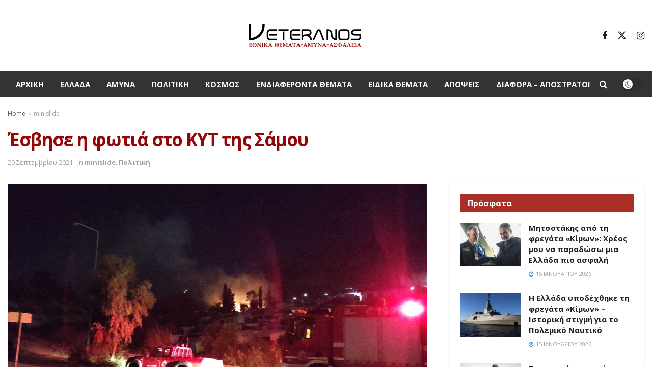

--- FILE ---
content_type: text/html; charset=UTF-8
request_url: https://veteranos.gr/esvise-fotia-sto-kyt-tis-samou/
body_size: 26315
content:
<!doctype html>
<!--[if lt IE 7]> <html class="no-js lt-ie9 lt-ie8 lt-ie7" lang="el" prefix="og: https://ogp.me/ns#"> <![endif]-->
<!--[if IE 7]>    <html class="no-js lt-ie9 lt-ie8" lang="el" prefix="og: https://ogp.me/ns#"> <![endif]-->
<!--[if IE 8]>    <html class="no-js lt-ie9" lang="el" prefix="og: https://ogp.me/ns#"> <![endif]-->
<!--[if IE 9]>    <html class="no-js lt-ie10" lang="el" prefix="og: https://ogp.me/ns#"> <![endif]-->
<!--[if gt IE 8]><!--> <html class="no-js" lang="el" prefix="og: https://ogp.me/ns#"> <!--<![endif]-->
<head>
<meta http-equiv="Content-Type" content="text/html; charset=UTF-8" />
<meta name='viewport' content='width=device-width, initial-scale=1, user-scalable=yes' />
<link rel="profile" href="http://gmpg.org/xfn/11" />
<link rel="pingback" href="https://veteranos.gr/xmlrpc.php" />
<meta property="og:type" content="article">
<meta property="og:title" content="Έσβησε η φωτιά στο ΚΥΤ της Σάμου">
<meta property="og:site_name" content="veteranos |Εθνικά Θέματα">
<meta property="og:description" content="Έσβησε  περίπου στις 02:00 η φωτιά που ξέσπασε από “άγνωστη” αιτία στις παρυφές του παλιού κέντρου υποδοχής και ταυτοποίησης στο">
<meta property="og:url" content="https://veteranos.gr/esvise-fotia-sto-kyt-tis-samou/">
<meta property="og:image" content="https://veteranos.gr/wp-content/uploads/2021/09/345D1B47-9A2D-4567-A523-3CEA4FBA2FC8.jpeg">
<meta property="og:image:height" content="576">
<meta property="og:image:width" content="1024">
<meta property="article:published_time" content="2021-09-20T06:46:21+03:00">
<meta property="article:modified_time" content="2021-09-20T06:46:21+03:00">
<meta property="article:section" content="minislide">
<meta name="twitter:card" content="summary_large_image">
<meta name="twitter:title" content="Έσβησε η φωτιά στο ΚΥΤ της Σάμου">
<meta name="twitter:description" content="Έσβησε  περίπου στις 02:00 η φωτιά που ξέσπασε από “άγνωστη” αιτία στις παρυφές του παλιού κέντρου υποδοχής και ταυτοποίησης στο">
<meta name="twitter:url" content="https://veteranos.gr/esvise-fotia-sto-kyt-tis-samou/">
<meta name="twitter:site" content="">
<meta name="twitter:image" content="https://veteranos.gr/wp-content/uploads/2021/09/345D1B47-9A2D-4567-A523-3CEA4FBA2FC8.jpeg">
<meta name="twitter:image:width" content="1024">
<meta name="twitter:image:height" content="576">
<script type="text/javascript">
var jnews_ajax_url = '/?ajax-request=jnews'
</script>
<script type="text/javascript">;window.jnews=window.jnews||{},window.jnews.library=window.jnews.library||{},window.jnews.library=function(){"use strict";var e=this;e.win=window,e.doc=document,e.noop=function(){},e.globalBody=e.doc.getElementsByTagName("body")[0],e.globalBody=e.globalBody?e.globalBody:e.doc,e.win.jnewsDataStorage=e.win.jnewsDataStorage||{_storage:new WeakMap,put:function(e,t,n){this._storage.has(e)||this._storage.set(e,new Map),this._storage.get(e).set(t,n)},get:function(e,t){return this._storage.get(e).get(t)},has:function(e,t){return this._storage.has(e)&&this._storage.get(e).has(t)},remove:function(e,t){var n=this._storage.get(e).delete(t);return 0===!this._storage.get(e).size&&this._storage.delete(e),n}},e.windowWidth=function(){return e.win.innerWidth||e.docEl.clientWidth||e.globalBody.clientWidth},e.windowHeight=function(){return e.win.innerHeight||e.docEl.clientHeight||e.globalBody.clientHeight},e.requestAnimationFrame=e.win.requestAnimationFrame||e.win.webkitRequestAnimationFrame||e.win.mozRequestAnimationFrame||e.win.msRequestAnimationFrame||window.oRequestAnimationFrame||function(e){return setTimeout(e,1e3/60)},e.cancelAnimationFrame=e.win.cancelAnimationFrame||e.win.webkitCancelAnimationFrame||e.win.webkitCancelRequestAnimationFrame||e.win.mozCancelAnimationFrame||e.win.msCancelRequestAnimationFrame||e.win.oCancelRequestAnimationFrame||function(e){clearTimeout(e)},e.classListSupport="classList"in document.createElement("_"),e.hasClass=e.classListSupport?function(e,t){return e.classList.contains(t)}:function(e,t){return e.className.indexOf(t)>=0},e.addClass=e.classListSupport?function(t,n){e.hasClass(t,n)||t.classList.add(n)}:function(t,n){e.hasClass(t,n)||(t.className+=" "+n)},e.removeClass=e.classListSupport?function(t,n){e.hasClass(t,n)&&t.classList.remove(n)}:function(t,n){e.hasClass(t,n)&&(t.className=t.className.replace(n,""))},e.objKeys=function(e){var t=[];for(var n in e)Object.prototype.hasOwnProperty.call(e,n)&&t.push(n);return t},e.isObjectSame=function(e,t){var n=!0;return JSON.stringify(e)!==JSON.stringify(t)&&(n=!1),n},e.extend=function(){for(var e,t,n,o=arguments[0]||{},i=1,a=arguments.length;i<a;i++)if(null!==(e=arguments[i]))for(t in e)o!==(n=e[t])&&void 0!==n&&(o[t]=n);return o},e.dataStorage=e.win.jnewsDataStorage,e.isVisible=function(e){return 0!==e.offsetWidth&&0!==e.offsetHeight||e.getBoundingClientRect().length},e.getHeight=function(e){return e.offsetHeight||e.clientHeight||e.getBoundingClientRect().height},e.getWidth=function(e){return e.offsetWidth||e.clientWidth||e.getBoundingClientRect().width},e.supportsPassive=!1;try{var t=Object.defineProperty({},"passive",{get:function(){e.supportsPassive=!0}});"createEvent"in e.doc?e.win.addEventListener("test",null,t):"fireEvent"in e.doc&&e.win.attachEvent("test",null)}catch(e){}e.passiveOption=!!e.supportsPassive&&{passive:!0},e.setStorage=function(e,t){e="jnews-"+e;var n={expired:Math.floor(((new Date).getTime()+432e5)/1e3)};t=Object.assign(n,t);localStorage.setItem(e,JSON.stringify(t))},e.getStorage=function(e){e="jnews-"+e;var t=localStorage.getItem(e);return null!==t&&0<t.length?JSON.parse(localStorage.getItem(e)):{}},e.expiredStorage=function(){var t,n="jnews-";for(var o in localStorage)o.indexOf(n)>-1&&"undefined"!==(t=e.getStorage(o.replace(n,""))).expired&&t.expired<Math.floor((new Date).getTime()/1e3)&&localStorage.removeItem(o)},e.addEvents=function(t,n,o){for(var i in n){var a=["touchstart","touchmove"].indexOf(i)>=0&&!o&&e.passiveOption;"createEvent"in e.doc?t.addEventListener(i,n[i],a):"fireEvent"in e.doc&&t.attachEvent("on"+i,n[i])}},e.removeEvents=function(t,n){for(var o in n)"createEvent"in e.doc?t.removeEventListener(o,n[o]):"fireEvent"in e.doc&&t.detachEvent("on"+o,n[o])},e.triggerEvents=function(t,n,o){var i;o=o||{detail:null};return"createEvent"in e.doc?(!(i=e.doc.createEvent("CustomEvent")||new CustomEvent(n)).initCustomEvent||i.initCustomEvent(n,!0,!1,o),void t.dispatchEvent(i)):"fireEvent"in e.doc?((i=e.doc.createEventObject()).eventType=n,void t.fireEvent("on"+i.eventType,i)):void 0},e.getParents=function(t,n){void 0===n&&(n=e.doc);for(var o=[],i=t.parentNode,a=!1;!a;)if(i){var r=i;r.querySelectorAll(n).length?a=!0:(o.push(r),i=r.parentNode)}else o=[],a=!0;return o},e.forEach=function(e,t,n){for(var o=0,i=e.length;o<i;o++)t.call(n,e[o],o)},e.getText=function(e){return e.innerText||e.textContent},e.setText=function(e,t){var n="object"==typeof t?t.innerText||t.textContent:t;e.innerText&&(e.innerText=n),e.textContent&&(e.textContent=n)},e.httpBuildQuery=function(t){return e.objKeys(t).reduce(function t(n){var o=arguments.length>1&&void 0!==arguments[1]?arguments[1]:null;return function(i,a){var r=n[a];a=encodeURIComponent(a);var s=o?"".concat(o,"[").concat(a,"]"):a;return null==r||"function"==typeof r?(i.push("".concat(s,"=")),i):["number","boolean","string"].includes(typeof r)?(i.push("".concat(s,"=").concat(encodeURIComponent(r))),i):(i.push(e.objKeys(r).reduce(t(r,s),[]).join("&")),i)}}(t),[]).join("&")},e.get=function(t,n,o,i){return o="function"==typeof o?o:e.noop,e.ajax("GET",t,n,o,i)},e.post=function(t,n,o,i){return o="function"==typeof o?o:e.noop,e.ajax("POST",t,n,o,i)},e.ajax=function(t,n,o,i,a){var r=new XMLHttpRequest,s=n,c=e.httpBuildQuery(o);if(t=-1!=["GET","POST"].indexOf(t)?t:"GET",r.open(t,s+("GET"==t?"?"+c:""),!0),"POST"==t&&r.setRequestHeader("Content-type","application/x-www-form-urlencoded"),r.setRequestHeader("X-Requested-With","XMLHttpRequest"),r.onreadystatechange=function(){4===r.readyState&&200<=r.status&&300>r.status&&"function"==typeof i&&i.call(void 0,r.response)},void 0!==a&&!a){return{xhr:r,send:function(){r.send("POST"==t?c:null)}}}return r.send("POST"==t?c:null),{xhr:r}},e.scrollTo=function(t,n,o){function i(e,t,n){this.start=this.position(),this.change=e-this.start,this.currentTime=0,this.increment=20,this.duration=void 0===n?500:n,this.callback=t,this.finish=!1,this.animateScroll()}return Math.easeInOutQuad=function(e,t,n,o){return(e/=o/2)<1?n/2*e*e+t:-n/2*(--e*(e-2)-1)+t},i.prototype.stop=function(){this.finish=!0},i.prototype.move=function(t){e.doc.documentElement.scrollTop=t,e.globalBody.parentNode.scrollTop=t,e.globalBody.scrollTop=t},i.prototype.position=function(){return e.doc.documentElement.scrollTop||e.globalBody.parentNode.scrollTop||e.globalBody.scrollTop},i.prototype.animateScroll=function(){this.currentTime+=this.increment;var t=Math.easeInOutQuad(this.currentTime,this.start,this.change,this.duration);this.move(t),this.currentTime<this.duration&&!this.finish?e.requestAnimationFrame.call(e.win,this.animateScroll.bind(this)):this.callback&&"function"==typeof this.callback&&this.callback()},new i(t,n,o)},e.unwrap=function(t){var n,o=t;e.forEach(t,(function(e,t){n?n+=e:n=e})),o.replaceWith(n)},e.performance={start:function(e){performance.mark(e+"Start")},stop:function(e){performance.mark(e+"End"),performance.measure(e,e+"Start",e+"End")}},e.fps=function(){var t=0,n=0,o=0;!function(){var i=t=0,a=0,r=0,s=document.getElementById("fpsTable"),c=function(t){void 0===document.getElementsByTagName("body")[0]?e.requestAnimationFrame.call(e.win,(function(){c(t)})):document.getElementsByTagName("body")[0].appendChild(t)};null===s&&((s=document.createElement("div")).style.position="fixed",s.style.top="120px",s.style.left="10px",s.style.width="100px",s.style.height="20px",s.style.border="1px solid black",s.style.fontSize="11px",s.style.zIndex="100000",s.style.backgroundColor="white",s.id="fpsTable",c(s));var l=function(){o++,n=Date.now(),(a=(o/(r=(n-t)/1e3)).toPrecision(2))!=i&&(i=a,s.innerHTML=i+"fps"),1<r&&(t=n,o=0),e.requestAnimationFrame.call(e.win,l)};l()}()},e.instr=function(e,t){for(var n=0;n<t.length;n++)if(-1!==e.toLowerCase().indexOf(t[n].toLowerCase()))return!0},e.winLoad=function(t,n){function o(o){if("complete"===e.doc.readyState||"interactive"===e.doc.readyState)return!o||n?setTimeout(t,n||1):t(o),1}o()||e.addEvents(e.win,{load:o})},e.docReady=function(t,n){function o(o){if("complete"===e.doc.readyState||"interactive"===e.doc.readyState)return!o||n?setTimeout(t,n||1):t(o),1}o()||e.addEvents(e.doc,{DOMContentLoaded:o})},e.fireOnce=function(){e.docReady((function(){e.assets=e.assets||[],e.assets.length&&(e.boot(),e.load_assets())}),50)},e.boot=function(){e.length&&e.doc.querySelectorAll("style[media]").forEach((function(e){"not all"==e.getAttribute("media")&&e.removeAttribute("media")}))},e.create_js=function(t,n){var o=e.doc.createElement("script");switch(o.setAttribute("src",t),n){case"defer":o.setAttribute("defer",!0);break;case"async":o.setAttribute("async",!0);break;case"deferasync":o.setAttribute("defer",!0),o.setAttribute("async",!0)}e.globalBody.appendChild(o)},e.load_assets=function(){"object"==typeof e.assets&&e.forEach(e.assets.slice(0),(function(t,n){var o="";t.defer&&(o+="defer"),t.async&&(o+="async"),e.create_js(t.url,o);var i=e.assets.indexOf(t);i>-1&&e.assets.splice(i,1)})),e.assets=jnewsoption.au_scripts=window.jnewsads=[]},e.setCookie=function(e,t,n){var o="";if(n){var i=new Date;i.setTime(i.getTime()+24*n*60*60*1e3),o="; expires="+i.toUTCString()}document.cookie=e+"="+(t||"")+o+"; path=/"},e.getCookie=function(e){for(var t=e+"=",n=document.cookie.split(";"),o=0;o<n.length;o++){for(var i=n[o];" "==i.charAt(0);)i=i.substring(1,i.length);if(0==i.indexOf(t))return i.substring(t.length,i.length)}return null},e.eraseCookie=function(e){document.cookie=e+"=; Path=/; Expires=Thu, 01 Jan 1970 00:00:01 GMT;"},e.docReady((function(){e.globalBody=e.globalBody==e.doc?e.doc.getElementsByTagName("body")[0]:e.globalBody,e.globalBody=e.globalBody?e.globalBody:e.doc})),e.winLoad((function(){e.winLoad((function(){var t=!1;if(void 0!==window.jnewsadmin)if(void 0!==window.file_version_checker){var n=e.objKeys(window.file_version_checker);n.length?n.forEach((function(e){t||"10.0.4"===window.file_version_checker[e]||(t=!0)})):t=!0}else t=!0;t&&(window.jnewsHelper.getMessage(),window.jnewsHelper.getNotice())}),2500)}))},window.jnews.library=new window.jnews.library;</script>
<!-- Search Engine Optimization by Rank Math PRO - https://rankmath.com/ -->
<title>Έσβησε η φωτιά στο ΚΥΤ της Σάμου - veteranos |Εθνικά Θέματα</title>
<meta name="description" content="Έσβησε  περίπου στις 02:00 η φωτιά που ξέσπασε από “άγνωστη” αιτία στις παρυφές του παλιού κέντρου υποδοχής και ταυτοποίησης στο Βαθύ της Σάμου"/>
<meta name="robots" content="follow, index, max-snippet:-1, max-video-preview:-1, max-image-preview:large"/>
<link rel="canonical" href="https://veteranos.gr/esvise-fotia-sto-kyt-tis-samou/" />
<meta property="og:locale" content="el_GR" />
<meta property="og:type" content="article" />
<meta property="og:title" content="Έσβησε η φωτιά στο ΚΥΤ της Σάμου - veteranos |Εθνικά Θέματα" />
<meta property="og:description" content="Έσβησε  περίπου στις 02:00 η φωτιά που ξέσπασε από “άγνωστη” αιτία στις παρυφές του παλιού κέντρου υποδοχής και ταυτοποίησης στο Βαθύ της Σάμου" />
<meta property="og:url" content="https://veteranos.gr/esvise-fotia-sto-kyt-tis-samou/" />
<meta property="og:site_name" content="veteranos |Εθνικά Θέματα" />
<meta property="article:section" content="minislide" />
<meta property="og:image" content="https://veteranos.gr/wp-content/uploads/2021/09/345D1B47-9A2D-4567-A523-3CEA4FBA2FC8.jpeg" />
<meta property="og:image:secure_url" content="https://veteranos.gr/wp-content/uploads/2021/09/345D1B47-9A2D-4567-A523-3CEA4FBA2FC8.jpeg" />
<meta property="og:image:width" content="1024" />
<meta property="og:image:height" content="576" />
<meta property="og:image:alt" content="Έσβησε η φωτιά στο ΚΥΤ της Σάμου" />
<meta property="og:image:type" content="image/jpeg" />
<meta property="article:published_time" content="2021-09-20T06:46:21+03:00" />
<meta name="twitter:card" content="summary_large_image" />
<meta name="twitter:title" content="Έσβησε η φωτιά στο ΚΥΤ της Σάμου - veteranos |Εθνικά Θέματα" />
<meta name="twitter:description" content="Έσβησε  περίπου στις 02:00 η φωτιά που ξέσπασε από “άγνωστη” αιτία στις παρυφές του παλιού κέντρου υποδοχής και ταυτοποίησης στο Βαθύ της Σάμου" />
<meta name="twitter:image" content="https://veteranos.gr/wp-content/uploads/2021/09/345D1B47-9A2D-4567-A523-3CEA4FBA2FC8.jpeg" />
<meta name="twitter:label1" content="Written by" />
<meta name="twitter:data1" content="veteranosgr" />
<meta name="twitter:label2" content="Time to read" />
<meta name="twitter:data2" content="Less than a minute" />
<script type="application/ld+json" class="rank-math-schema-pro">{"@context":"https://schema.org","@graph":[{"@type":"Organization","@id":"https://veteranos.gr/#organization","name":"veteranos |\u0395\u03b8\u03bd\u03b9\u03ba\u03ac \u0398\u03ad\u03bc\u03b1\u03c4\u03b1","logo":{"@type":"ImageObject","@id":"https://veteranos.gr/#logo","url":"https://veteranos.gr/wp-content/uploads/2024/02/vet@2x@0.5x.png","contentUrl":"https://veteranos.gr/wp-content/uploads/2024/02/vet@2x@0.5x.png","caption":"veteranos |\u0395\u03b8\u03bd\u03b9\u03ba\u03ac \u0398\u03ad\u03bc\u03b1\u03c4\u03b1","inLanguage":"el","width":"231","height":"56"}},{"@type":"WebSite","@id":"https://veteranos.gr/#website","url":"https://veteranos.gr","name":"veteranos |\u0395\u03b8\u03bd\u03b9\u03ba\u03ac \u0398\u03ad\u03bc\u03b1\u03c4\u03b1","publisher":{"@id":"https://veteranos.gr/#organization"},"inLanguage":"el"},{"@type":"ImageObject","@id":"https://veteranos.gr/wp-content/uploads/2021/09/345D1B47-9A2D-4567-A523-3CEA4FBA2FC8.jpeg","url":"https://veteranos.gr/wp-content/uploads/2021/09/345D1B47-9A2D-4567-A523-3CEA4FBA2FC8.jpeg","width":"1024","height":"576","inLanguage":"el"},{"@type":"WebPage","@id":"https://veteranos.gr/esvise-fotia-sto-kyt-tis-samou/#webpage","url":"https://veteranos.gr/esvise-fotia-sto-kyt-tis-samou/","name":"\u0388\u03c3\u03b2\u03b7\u03c3\u03b5 \u03b7 \u03c6\u03c9\u03c4\u03b9\u03ac \u03c3\u03c4\u03bf \u039a\u03a5\u03a4 \u03c4\u03b7\u03c2 \u03a3\u03ac\u03bc\u03bf\u03c5 - veteranos |\u0395\u03b8\u03bd\u03b9\u03ba\u03ac \u0398\u03ad\u03bc\u03b1\u03c4\u03b1","datePublished":"2021-09-20T06:46:21+03:00","dateModified":"2021-09-20T06:46:21+03:00","isPartOf":{"@id":"https://veteranos.gr/#website"},"primaryImageOfPage":{"@id":"https://veteranos.gr/wp-content/uploads/2021/09/345D1B47-9A2D-4567-A523-3CEA4FBA2FC8.jpeg"},"inLanguage":"el"},{"@type":"Person","@id":"https://veteranos.gr/author/veteranosgr/","name":"veteranosgr","url":"https://veteranos.gr/author/veteranosgr/","image":{"@type":"ImageObject","@id":"https://secure.gravatar.com/avatar/6068412442c6a8743eee54134d82ad3e?s=96&amp;d=mm&amp;r=g","url":"https://secure.gravatar.com/avatar/6068412442c6a8743eee54134d82ad3e?s=96&amp;d=mm&amp;r=g","caption":"veteranosgr","inLanguage":"el"},"worksFor":{"@id":"https://veteranos.gr/#organization"}},{"@type":"NewsArticle","headline":"\u0388\u03c3\u03b2\u03b7\u03c3\u03b5 \u03b7 \u03c6\u03c9\u03c4\u03b9\u03ac \u03c3\u03c4\u03bf \u039a\u03a5\u03a4 \u03c4\u03b7\u03c2 \u03a3\u03ac\u03bc\u03bf\u03c5 - veteranos |\u0395\u03b8\u03bd\u03b9\u03ba\u03ac \u0398\u03ad\u03bc\u03b1\u03c4\u03b1","datePublished":"2021-09-20T06:46:21+03:00","dateModified":"2021-09-20T06:46:21+03:00","articleSection":"minislide, \u03a0\u03bf\u03bb\u03b9\u03c4\u03b9\u03ba\u03ae","author":{"@id":"https://veteranos.gr/author/veteranosgr/","name":"veteranosgr"},"publisher":{"@id":"https://veteranos.gr/#organization"},"description":"\u0388\u03c3\u03b2\u03b7\u03c3\u03b5 \u00a0\u03c0\u03b5\u03c1\u03af\u03c0\u03bf\u03c5 \u03c3\u03c4\u03b9\u03c2 02:00 \u03b7 \u03c6\u03c9\u03c4\u03b9\u03ac \u03c0\u03bf\u03c5 \u03be\u03ad\u03c3\u03c0\u03b1\u03c3\u03b5 \u03b1\u03c0\u03cc \u201c\u03ac\u03b3\u03bd\u03c9\u03c3\u03c4\u03b7\u201d \u03b1\u03b9\u03c4\u03af\u03b1 \u03c3\u03c4\u03b9\u03c2 \u03c0\u03b1\u03c1\u03c5\u03c6\u03ad\u03c2 \u03c4\u03bf\u03c5 \u03c0\u03b1\u03bb\u03b9\u03bf\u03cd \u03ba\u03ad\u03bd\u03c4\u03c1\u03bf\u03c5 \u03c5\u03c0\u03bf\u03b4\u03bf\u03c7\u03ae\u03c2 \u03ba\u03b1\u03b9 \u03c4\u03b1\u03c5\u03c4\u03bf\u03c0\u03bf\u03af\u03b7\u03c3\u03b7\u03c2 \u03c3\u03c4\u03bf \u0392\u03b1\u03b8\u03cd \u03c4\u03b7\u03c2 \u03a3\u03ac\u03bc\u03bf\u03c5","name":"\u0388\u03c3\u03b2\u03b7\u03c3\u03b5 \u03b7 \u03c6\u03c9\u03c4\u03b9\u03ac \u03c3\u03c4\u03bf \u039a\u03a5\u03a4 \u03c4\u03b7\u03c2 \u03a3\u03ac\u03bc\u03bf\u03c5 - veteranos |\u0395\u03b8\u03bd\u03b9\u03ba\u03ac \u0398\u03ad\u03bc\u03b1\u03c4\u03b1","@id":"https://veteranos.gr/esvise-fotia-sto-kyt-tis-samou/#richSnippet","isPartOf":{"@id":"https://veteranos.gr/esvise-fotia-sto-kyt-tis-samou/#webpage"},"image":{"@id":"https://veteranos.gr/wp-content/uploads/2021/09/345D1B47-9A2D-4567-A523-3CEA4FBA2FC8.jpeg"},"inLanguage":"el","mainEntityOfPage":{"@id":"https://veteranos.gr/esvise-fotia-sto-kyt-tis-samou/#webpage"}}]}</script>
<!-- /Rank Math WordPress SEO plugin -->
<link rel='dns-prefetch' href='//stats.wp.com' />
<link rel='dns-prefetch' href='//fonts.googleapis.com' />
<link rel='dns-prefetch' href='//v0.wordpress.com' />
<link rel='preconnect' href='https://fonts.gstatic.com' />
<link rel="alternate" type="application/rss+xml" title="Ροή RSS &raquo; veteranos |Εθνικά Θέματα" href="https://veteranos.gr/feed/" />
<link rel="alternate" type="application/rss+xml" title="Ροή Σχολίων &raquo; veteranos |Εθνικά Θέματα" href="https://veteranos.gr/comments/feed/" />
<link rel="alternate" type="application/rss+xml" title="Ροή Σχολίων veteranos |Εθνικά Θέματα &raquo; Έσβησε η φωτιά στο ΚΥΤ της Σάμου" href="https://veteranos.gr/esvise-fotia-sto-kyt-tis-samou/feed/" />
<!-- <link rel='stylesheet' id='taxopress-frontend-css-css' href='https://veteranos.gr/wp-content/plugins/simple-tags/assets/frontend/css/frontend.css?ver=3.37.3' type='text/css' media='all' /> -->
<!-- <link rel='stylesheet' id='wp-block-library-css' href='https://veteranos.gr/wp-includes/css/dist/block-library/style.min.css?ver=6.4.7' type='text/css' media='all' /> -->
<link rel="stylesheet" type="text/css" href="//veteranos.gr/wp-content/cache/wpfc-minified/g0vjp59/2bdus.css" media="all"/>
<style id='wp-block-library-inline-css' type='text/css'>
.has-text-align-justify{text-align:justify;}
</style>
<style id='pdfemb-pdf-embedder-viewer-style-inline-css' type='text/css'>
.wp-block-pdfemb-pdf-embedder-viewer{max-width:none}
</style>
<style id='rank-math-toc-block-style-inline-css' type='text/css'>
.wp-block-rank-math-toc-block nav ol{counter-reset:item}.wp-block-rank-math-toc-block nav ol li{display:block}.wp-block-rank-math-toc-block nav ol li:before{content:counters(item, ".") " ";counter-increment:item}
</style>
<style id='classic-theme-styles-inline-css' type='text/css'>
/*! This file is auto-generated */
.wp-block-button__link{color:#fff;background-color:#32373c;border-radius:9999px;box-shadow:none;text-decoration:none;padding:calc(.667em + 2px) calc(1.333em + 2px);font-size:1.125em}.wp-block-file__button{background:#32373c;color:#fff;text-decoration:none}
</style>
<style id='global-styles-inline-css' type='text/css'>
body{--wp--preset--color--black: #000000;--wp--preset--color--cyan-bluish-gray: #abb8c3;--wp--preset--color--white: #ffffff;--wp--preset--color--pale-pink: #f78da7;--wp--preset--color--vivid-red: #cf2e2e;--wp--preset--color--luminous-vivid-orange: #ff6900;--wp--preset--color--luminous-vivid-amber: #fcb900;--wp--preset--color--light-green-cyan: #7bdcb5;--wp--preset--color--vivid-green-cyan: #00d084;--wp--preset--color--pale-cyan-blue: #8ed1fc;--wp--preset--color--vivid-cyan-blue: #0693e3;--wp--preset--color--vivid-purple: #9b51e0;--wp--preset--gradient--vivid-cyan-blue-to-vivid-purple: linear-gradient(135deg,rgba(6,147,227,1) 0%,rgb(155,81,224) 100%);--wp--preset--gradient--light-green-cyan-to-vivid-green-cyan: linear-gradient(135deg,rgb(122,220,180) 0%,rgb(0,208,130) 100%);--wp--preset--gradient--luminous-vivid-amber-to-luminous-vivid-orange: linear-gradient(135deg,rgba(252,185,0,1) 0%,rgba(255,105,0,1) 100%);--wp--preset--gradient--luminous-vivid-orange-to-vivid-red: linear-gradient(135deg,rgba(255,105,0,1) 0%,rgb(207,46,46) 100%);--wp--preset--gradient--very-light-gray-to-cyan-bluish-gray: linear-gradient(135deg,rgb(238,238,238) 0%,rgb(169,184,195) 100%);--wp--preset--gradient--cool-to-warm-spectrum: linear-gradient(135deg,rgb(74,234,220) 0%,rgb(151,120,209) 20%,rgb(207,42,186) 40%,rgb(238,44,130) 60%,rgb(251,105,98) 80%,rgb(254,248,76) 100%);--wp--preset--gradient--blush-light-purple: linear-gradient(135deg,rgb(255,206,236) 0%,rgb(152,150,240) 100%);--wp--preset--gradient--blush-bordeaux: linear-gradient(135deg,rgb(254,205,165) 0%,rgb(254,45,45) 50%,rgb(107,0,62) 100%);--wp--preset--gradient--luminous-dusk: linear-gradient(135deg,rgb(255,203,112) 0%,rgb(199,81,192) 50%,rgb(65,88,208) 100%);--wp--preset--gradient--pale-ocean: linear-gradient(135deg,rgb(255,245,203) 0%,rgb(182,227,212) 50%,rgb(51,167,181) 100%);--wp--preset--gradient--electric-grass: linear-gradient(135deg,rgb(202,248,128) 0%,rgb(113,206,126) 100%);--wp--preset--gradient--midnight: linear-gradient(135deg,rgb(2,3,129) 0%,rgb(40,116,252) 100%);--wp--preset--font-size--small: 13px;--wp--preset--font-size--medium: 20px;--wp--preset--font-size--large: 36px;--wp--preset--font-size--x-large: 42px;--wp--preset--spacing--20: 0.44rem;--wp--preset--spacing--30: 0.67rem;--wp--preset--spacing--40: 1rem;--wp--preset--spacing--50: 1.5rem;--wp--preset--spacing--60: 2.25rem;--wp--preset--spacing--70: 3.38rem;--wp--preset--spacing--80: 5.06rem;--wp--preset--shadow--natural: 6px 6px 9px rgba(0, 0, 0, 0.2);--wp--preset--shadow--deep: 12px 12px 50px rgba(0, 0, 0, 0.4);--wp--preset--shadow--sharp: 6px 6px 0px rgba(0, 0, 0, 0.2);--wp--preset--shadow--outlined: 6px 6px 0px -3px rgba(255, 255, 255, 1), 6px 6px rgba(0, 0, 0, 1);--wp--preset--shadow--crisp: 6px 6px 0px rgba(0, 0, 0, 1);}:where(.is-layout-flex){gap: 0.5em;}:where(.is-layout-grid){gap: 0.5em;}body .is-layout-flow > .alignleft{float: left;margin-inline-start: 0;margin-inline-end: 2em;}body .is-layout-flow > .alignright{float: right;margin-inline-start: 2em;margin-inline-end: 0;}body .is-layout-flow > .aligncenter{margin-left: auto !important;margin-right: auto !important;}body .is-layout-constrained > .alignleft{float: left;margin-inline-start: 0;margin-inline-end: 2em;}body .is-layout-constrained > .alignright{float: right;margin-inline-start: 2em;margin-inline-end: 0;}body .is-layout-constrained > .aligncenter{margin-left: auto !important;margin-right: auto !important;}body .is-layout-constrained > :where(:not(.alignleft):not(.alignright):not(.alignfull)){max-width: var(--wp--style--global--content-size);margin-left: auto !important;margin-right: auto !important;}body .is-layout-constrained > .alignwide{max-width: var(--wp--style--global--wide-size);}body .is-layout-flex{display: flex;}body .is-layout-flex{flex-wrap: wrap;align-items: center;}body .is-layout-flex > *{margin: 0;}body .is-layout-grid{display: grid;}body .is-layout-grid > *{margin: 0;}:where(.wp-block-columns.is-layout-flex){gap: 2em;}:where(.wp-block-columns.is-layout-grid){gap: 2em;}:where(.wp-block-post-template.is-layout-flex){gap: 1.25em;}:where(.wp-block-post-template.is-layout-grid){gap: 1.25em;}.has-black-color{color: var(--wp--preset--color--black) !important;}.has-cyan-bluish-gray-color{color: var(--wp--preset--color--cyan-bluish-gray) !important;}.has-white-color{color: var(--wp--preset--color--white) !important;}.has-pale-pink-color{color: var(--wp--preset--color--pale-pink) !important;}.has-vivid-red-color{color: var(--wp--preset--color--vivid-red) !important;}.has-luminous-vivid-orange-color{color: var(--wp--preset--color--luminous-vivid-orange) !important;}.has-luminous-vivid-amber-color{color: var(--wp--preset--color--luminous-vivid-amber) !important;}.has-light-green-cyan-color{color: var(--wp--preset--color--light-green-cyan) !important;}.has-vivid-green-cyan-color{color: var(--wp--preset--color--vivid-green-cyan) !important;}.has-pale-cyan-blue-color{color: var(--wp--preset--color--pale-cyan-blue) !important;}.has-vivid-cyan-blue-color{color: var(--wp--preset--color--vivid-cyan-blue) !important;}.has-vivid-purple-color{color: var(--wp--preset--color--vivid-purple) !important;}.has-black-background-color{background-color: var(--wp--preset--color--black) !important;}.has-cyan-bluish-gray-background-color{background-color: var(--wp--preset--color--cyan-bluish-gray) !important;}.has-white-background-color{background-color: var(--wp--preset--color--white) !important;}.has-pale-pink-background-color{background-color: var(--wp--preset--color--pale-pink) !important;}.has-vivid-red-background-color{background-color: var(--wp--preset--color--vivid-red) !important;}.has-luminous-vivid-orange-background-color{background-color: var(--wp--preset--color--luminous-vivid-orange) !important;}.has-luminous-vivid-amber-background-color{background-color: var(--wp--preset--color--luminous-vivid-amber) !important;}.has-light-green-cyan-background-color{background-color: var(--wp--preset--color--light-green-cyan) !important;}.has-vivid-green-cyan-background-color{background-color: var(--wp--preset--color--vivid-green-cyan) !important;}.has-pale-cyan-blue-background-color{background-color: var(--wp--preset--color--pale-cyan-blue) !important;}.has-vivid-cyan-blue-background-color{background-color: var(--wp--preset--color--vivid-cyan-blue) !important;}.has-vivid-purple-background-color{background-color: var(--wp--preset--color--vivid-purple) !important;}.has-black-border-color{border-color: var(--wp--preset--color--black) !important;}.has-cyan-bluish-gray-border-color{border-color: var(--wp--preset--color--cyan-bluish-gray) !important;}.has-white-border-color{border-color: var(--wp--preset--color--white) !important;}.has-pale-pink-border-color{border-color: var(--wp--preset--color--pale-pink) !important;}.has-vivid-red-border-color{border-color: var(--wp--preset--color--vivid-red) !important;}.has-luminous-vivid-orange-border-color{border-color: var(--wp--preset--color--luminous-vivid-orange) !important;}.has-luminous-vivid-amber-border-color{border-color: var(--wp--preset--color--luminous-vivid-amber) !important;}.has-light-green-cyan-border-color{border-color: var(--wp--preset--color--light-green-cyan) !important;}.has-vivid-green-cyan-border-color{border-color: var(--wp--preset--color--vivid-green-cyan) !important;}.has-pale-cyan-blue-border-color{border-color: var(--wp--preset--color--pale-cyan-blue) !important;}.has-vivid-cyan-blue-border-color{border-color: var(--wp--preset--color--vivid-cyan-blue) !important;}.has-vivid-purple-border-color{border-color: var(--wp--preset--color--vivid-purple) !important;}.has-vivid-cyan-blue-to-vivid-purple-gradient-background{background: var(--wp--preset--gradient--vivid-cyan-blue-to-vivid-purple) !important;}.has-light-green-cyan-to-vivid-green-cyan-gradient-background{background: var(--wp--preset--gradient--light-green-cyan-to-vivid-green-cyan) !important;}.has-luminous-vivid-amber-to-luminous-vivid-orange-gradient-background{background: var(--wp--preset--gradient--luminous-vivid-amber-to-luminous-vivid-orange) !important;}.has-luminous-vivid-orange-to-vivid-red-gradient-background{background: var(--wp--preset--gradient--luminous-vivid-orange-to-vivid-red) !important;}.has-very-light-gray-to-cyan-bluish-gray-gradient-background{background: var(--wp--preset--gradient--very-light-gray-to-cyan-bluish-gray) !important;}.has-cool-to-warm-spectrum-gradient-background{background: var(--wp--preset--gradient--cool-to-warm-spectrum) !important;}.has-blush-light-purple-gradient-background{background: var(--wp--preset--gradient--blush-light-purple) !important;}.has-blush-bordeaux-gradient-background{background: var(--wp--preset--gradient--blush-bordeaux) !important;}.has-luminous-dusk-gradient-background{background: var(--wp--preset--gradient--luminous-dusk) !important;}.has-pale-ocean-gradient-background{background: var(--wp--preset--gradient--pale-ocean) !important;}.has-electric-grass-gradient-background{background: var(--wp--preset--gradient--electric-grass) !important;}.has-midnight-gradient-background{background: var(--wp--preset--gradient--midnight) !important;}.has-small-font-size{font-size: var(--wp--preset--font-size--small) !important;}.has-medium-font-size{font-size: var(--wp--preset--font-size--medium) !important;}.has-large-font-size{font-size: var(--wp--preset--font-size--large) !important;}.has-x-large-font-size{font-size: var(--wp--preset--font-size--x-large) !important;}
.wp-block-navigation a:where(:not(.wp-element-button)){color: inherit;}
:where(.wp-block-post-template.is-layout-flex){gap: 1.25em;}:where(.wp-block-post-template.is-layout-grid){gap: 1.25em;}
:where(.wp-block-columns.is-layout-flex){gap: 2em;}:where(.wp-block-columns.is-layout-grid){gap: 2em;}
.wp-block-pullquote{font-size: 1.5em;line-height: 1.6;}
</style>
<!-- <link rel='stylesheet' id='jnews-parent-style-css' href='https://veteranos.gr/wp-content/themes/jnews/style.css?ver=6.4.7' type='text/css' media='all' /> -->
<!-- <link rel='stylesheet' id='elementor-frontend-css' href='https://veteranos.gr/wp-content/plugins/elementor/assets/css/frontend-lite.min.css?ver=3.19.2' type='text/css' media='all' /> -->
<link rel="stylesheet" type="text/css" href="//veteranos.gr/wp-content/cache/wpfc-minified/76qmy4du/2bdus.css" media="all"/>
<link rel='stylesheet' id='jeg_customizer_font-css' href='//fonts.googleapis.com/css?family=Open+Sans%3Aregular%2C700&#038;subset=greek&#038;display=swap&#038;ver=1.3.0' type='text/css' media='all' />
<!-- <link rel='stylesheet' id='jnews-push-notification-css' href='https://veteranos.gr/wp-content/plugins/jnews-push-notification/assets/css/plugin.css?ver=11.0.1' type='text/css' media='all' /> -->
<!-- <link rel='stylesheet' id='font-awesome-css' href='https://veteranos.gr/wp-content/plugins/elementor/assets/lib/font-awesome/css/font-awesome.min.css?ver=4.7.0' type='text/css' media='all' /> -->
<!-- <link rel='stylesheet' id='jnews-frontend-css' href='https://veteranos.gr/wp-content/themes/jnews/assets/dist/frontend.min.css?ver=1.0.0' type='text/css' media='all' /> -->
<!-- <link rel='stylesheet' id='jnews-elementor-css' href='https://veteranos.gr/wp-content/themes/jnews/assets/css/elementor-frontend.css?ver=1.0.0' type='text/css' media='all' /> -->
<!-- <link rel='stylesheet' id='jnews-style-css' href='https://veteranos.gr/wp-content/themes/jnews-child/style.css?ver=1.0.0' type='text/css' media='all' /> -->
<!-- <link rel='stylesheet' id='jnews-darkmode-css' href='https://veteranos.gr/wp-content/themes/jnews/assets/css/darkmode.css?ver=1.0.0' type='text/css' media='all' /> -->
<!-- <link rel='stylesheet' id='jetpack_css-css' href='https://veteranos.gr/wp-content/plugins/jetpack/css/jetpack.css?ver=13.1.4' type='text/css' media='all' /> -->
<!-- <link rel='stylesheet' id='jnews-select-share-css' href='https://veteranos.gr/wp-content/plugins/jnews-social-share/assets/css/plugin.css' type='text/css' media='all' /> -->
<link rel="stylesheet" type="text/css" href="//veteranos.gr/wp-content/cache/wpfc-minified/fprqdyqv/2bdus.css" media="all"/>
<script src='//veteranos.gr/wp-content/cache/wpfc-minified/8m2c8pyw/2bdus.js' type="text/javascript"></script>
<!-- <script type="text/javascript" src="https://veteranos.gr/wp-includes/js/jquery/jquery.min.js?ver=3.7.1" id="jquery-core-js"></script> -->
<!-- <script type="text/javascript" src="https://veteranos.gr/wp-includes/js/jquery/jquery-migrate.min.js?ver=3.4.1" id="jquery-migrate-js"></script> -->
<!-- <script type="text/javascript" src="https://veteranos.gr/wp-content/plugins/simple-tags/assets/frontend/js/frontend.js?ver=3.37.3" id="taxopress-frontend-js-js"></script> -->
<link rel="https://api.w.org/" href="https://veteranos.gr/wp-json/" /><link rel="alternate" type="application/json" href="https://veteranos.gr/wp-json/wp/v2/posts/622459" /><link rel="EditURI" type="application/rsd+xml" title="RSD" href="https://veteranos.gr/xmlrpc.php?rsd" />
<meta name="generator" content="WordPress 6.4.7" />
<link rel='shortlink' href='https://wp.me/p7sl7F-2BVF' />
<link rel="alternate" type="application/json+oembed" href="https://veteranos.gr/wp-json/oembed/1.0/embed?url=https%3A%2F%2Fveteranos.gr%2Fesvise-fotia-sto-kyt-tis-samou%2F" />
<link rel="alternate" type="text/xml+oembed" href="https://veteranos.gr/wp-json/oembed/1.0/embed?url=https%3A%2F%2Fveteranos.gr%2Fesvise-fotia-sto-kyt-tis-samou%2F&#038;format=xml" />
<style>img#wpstats{display:none}</style>
<meta name="generator" content="Elementor 3.19.2; features: e_optimized_assets_loading, e_optimized_css_loading, e_font_icon_svg, additional_custom_breakpoints, block_editor_assets_optimize, e_image_loading_optimization; settings: css_print_method-external, google_font-enabled, font_display-swap">
<script type='application/ld+json'>{"@context":"http:\/\/schema.org","@type":"Organization","@id":"https:\/\/veteranos.gr\/#organization","url":"https:\/\/veteranos.gr\/","name":"","logo":{"@type":"ImageObject","url":""},"sameAs":["https:\/\/www.facebook.com\/veteranosgr","https:\/\/twitter.com\/veteranosgr","https:\/\/www.instagram.com\/veteranos.gr\/"]}</script>
<script type='application/ld+json'>{"@context":"http:\/\/schema.org","@type":"WebSite","@id":"https:\/\/veteranos.gr\/#website","url":"https:\/\/veteranos.gr\/","name":"","potentialAction":{"@type":"SearchAction","target":"https:\/\/veteranos.gr\/?s={search_term_string}","query-input":"required name=search_term_string"}}</script>
<link rel="icon" href="https://veteranos.gr/wp-content/uploads/2026/01/cropped-vetico-32x32.png" sizes="32x32" />
<link rel="icon" href="https://veteranos.gr/wp-content/uploads/2026/01/cropped-vetico-192x192.png" sizes="192x192" />
<link rel="apple-touch-icon" href="https://veteranos.gr/wp-content/uploads/2026/01/cropped-vetico-180x180.png" />
<meta name="msapplication-TileImage" content="https://veteranos.gr/wp-content/uploads/2026/01/cropped-vetico-270x270.png" />
<style id="jeg_dynamic_css" type="text/css" data-type="jeg_custom-css">@media only screen and (min-width : 1200px) { .container, .jeg_vc_content > .vc_row, .jeg_vc_content > .wpb-content-wrapper > .vc_row, .jeg_vc_content > .vc_element > .vc_row, .jeg_vc_content > .wpb-content-wrapper > .vc_element > .vc_row, .jeg_vc_content > .vc_row[data-vc-full-width="true"]:not([data-vc-stretch-content="true"]) > .jeg-vc-wrapper, .jeg_vc_content > .wpb-content-wrapper > .vc_row[data-vc-full-width="true"]:not([data-vc-stretch-content="true"]) > .jeg-vc-wrapper, .jeg_vc_content > .vc_element > .vc_row[data-vc-full-width="true"]:not([data-vc-stretch-content="true"]) > .jeg-vc-wrapper, .jeg_vc_content > .wpb-content-wrapper > .vc_element > .vc_row[data-vc-full-width="true"]:not([data-vc-stretch-content="true"]) > .jeg-vc-wrapper, .elementor-section.elementor-section-boxed > .elementor-container { max-width : 1367px; } .e-con-boxed.e-parent { --content-width : 1367px; }  } @media only screen and (min-width : 1441px) { .container, .jeg_vc_content > .vc_row, .jeg_vc_content > .wpb-content-wrapper > .vc_row, .jeg_vc_content > .vc_element > .vc_row, .jeg_vc_content > .wpb-content-wrapper > .vc_element > .vc_row, .jeg_vc_content > .vc_row[data-vc-full-width="true"]:not([data-vc-stretch-content="true"]) > .jeg-vc-wrapper, .jeg_vc_content > .wpb-content-wrapper > .vc_row[data-vc-full-width="true"]:not([data-vc-stretch-content="true"]) > .jeg-vc-wrapper, .jeg_vc_content > .vc_element > .vc_row[data-vc-full-width="true"]:not([data-vc-stretch-content="true"]) > .jeg-vc-wrapper, .jeg_vc_content > .wpb-content-wrapper > .vc_element > .vc_row[data-vc-full-width="true"]:not([data-vc-stretch-content="true"]) > .jeg-vc-wrapper , .elementor-section.elementor-section-boxed > .elementor-container { max-width : 1400px; } .e-con-boxed.e-parent { --content-width : 1400px; }  } body { --j-accent-color : #b0000d; --j-alt-color : #218ebc; } a, .jeg_menu_style_5>li>a:hover, .jeg_menu_style_5>li.sfHover>a, .jeg_menu_style_5>li.current-menu-item>a, .jeg_menu_style_5>li.current-menu-ancestor>a, .jeg_navbar .jeg_menu:not(.jeg_main_menu)>li>a:hover, .jeg_midbar .jeg_menu:not(.jeg_main_menu)>li>a:hover, .jeg_side_tabs li.active, .jeg_block_heading_5 strong, .jeg_block_heading_6 strong, .jeg_block_heading_7 strong, .jeg_block_heading_8 strong, .jeg_subcat_list li a:hover, .jeg_subcat_list li button:hover, .jeg_pl_lg_7 .jeg_thumb .jeg_post_category a, .jeg_pl_xs_2:before, .jeg_pl_xs_4 .jeg_postblock_content:before, .jeg_postblock .jeg_post_title a:hover, .jeg_hero_style_6 .jeg_post_title a:hover, .jeg_sidefeed .jeg_pl_xs_3 .jeg_post_title a:hover, .widget_jnews_popular .jeg_post_title a:hover, .jeg_meta_author a, .widget_archive li a:hover, .widget_pages li a:hover, .widget_meta li a:hover, .widget_recent_entries li a:hover, .widget_rss li a:hover, .widget_rss cite, .widget_categories li a:hover, .widget_categories li.current-cat>a, #breadcrumbs a:hover, .jeg_share_count .counts, .commentlist .bypostauthor>.comment-body>.comment-author>.fn, span.required, .jeg_review_title, .bestprice .price, .authorlink a:hover, .jeg_vertical_playlist .jeg_video_playlist_play_icon, .jeg_vertical_playlist .jeg_video_playlist_item.active .jeg_video_playlist_thumbnail:before, .jeg_horizontal_playlist .jeg_video_playlist_play, .woocommerce li.product .pricegroup .button, .widget_display_forums li a:hover, .widget_display_topics li:before, .widget_display_replies li:before, .widget_display_views li:before, .bbp-breadcrumb a:hover, .jeg_mobile_menu li.sfHover>a, .jeg_mobile_menu li a:hover, .split-template-6 .pagenum, .jeg_mobile_menu_style_5>li>a:hover, .jeg_mobile_menu_style_5>li.sfHover>a, .jeg_mobile_menu_style_5>li.current-menu-item>a, .jeg_mobile_menu_style_5>li.current-menu-ancestor>a, .jeg_mobile_menu.jeg_menu_dropdown li.open > div > a ,.jeg_menu_dropdown.language-swicher .sub-menu li a:hover { color : #b0000d; } .jeg_menu_style_1>li>a:before, .jeg_menu_style_2>li>a:before, .jeg_menu_style_3>li>a:before, .jeg_side_toggle, .jeg_slide_caption .jeg_post_category a, .jeg_slider_type_1_wrapper .tns-controls button.tns-next, .jeg_block_heading_1 .jeg_block_title span, .jeg_block_heading_2 .jeg_block_title span, .jeg_block_heading_3, .jeg_block_heading_4 .jeg_block_title span, .jeg_block_heading_6:after, .jeg_pl_lg_box .jeg_post_category a, .jeg_pl_md_box .jeg_post_category a, .jeg_readmore:hover, .jeg_thumb .jeg_post_category a, .jeg_block_loadmore a:hover, .jeg_postblock.alt .jeg_block_loadmore a:hover, .jeg_block_loadmore a.active, .jeg_postblock_carousel_2 .jeg_post_category a, .jeg_heroblock .jeg_post_category a, .jeg_pagenav_1 .page_number.active, .jeg_pagenav_1 .page_number.active:hover, input[type="submit"], .btn, .button, .widget_tag_cloud a:hover, .popularpost_item:hover .jeg_post_title a:before, .jeg_splitpost_4 .page_nav, .jeg_splitpost_5 .page_nav, .jeg_post_via a:hover, .jeg_post_source a:hover, .jeg_post_tags a:hover, .comment-reply-title small a:before, .comment-reply-title small a:after, .jeg_storelist .productlink, .authorlink li.active a:before, .jeg_footer.dark .socials_widget:not(.nobg) a:hover .fa,.jeg_footer.dark .socials_widget:not(.nobg) a:hover > span.jeg-icon, div.jeg_breakingnews_title, .jeg_overlay_slider_bottom_wrapper .tns-controls button, .jeg_overlay_slider_bottom_wrapper .tns-controls button:hover, .jeg_vertical_playlist .jeg_video_playlist_current, .woocommerce span.onsale, .woocommerce #respond input#submit:hover, .woocommerce a.button:hover, .woocommerce button.button:hover, .woocommerce input.button:hover, .woocommerce #respond input#submit.alt, .woocommerce a.button.alt, .woocommerce button.button.alt, .woocommerce input.button.alt, .jeg_popup_post .caption, .jeg_footer.dark input[type="submit"], .jeg_footer.dark .btn, .jeg_footer.dark .button, .footer_widget.widget_tag_cloud a:hover, .jeg_inner_content .content-inner .jeg_post_category a:hover, #buddypress .standard-form button, #buddypress a.button, #buddypress input[type="submit"], #buddypress input[type="button"], #buddypress input[type="reset"], #buddypress ul.button-nav li a, #buddypress .generic-button a, #buddypress .generic-button button, #buddypress .comment-reply-link, #buddypress a.bp-title-button, #buddypress.buddypress-wrap .members-list li .user-update .activity-read-more a, div#buddypress .standard-form button:hover, div#buddypress a.button:hover, div#buddypress input[type="submit"]:hover, div#buddypress input[type="button"]:hover, div#buddypress input[type="reset"]:hover, div#buddypress ul.button-nav li a:hover, div#buddypress .generic-button a:hover, div#buddypress .generic-button button:hover, div#buddypress .comment-reply-link:hover, div#buddypress a.bp-title-button:hover, div#buddypress.buddypress-wrap .members-list li .user-update .activity-read-more a:hover, #buddypress #item-nav .item-list-tabs ul li a:before, .jeg_inner_content .jeg_meta_container .follow-wrapper a { background-color : #b0000d; } .jeg_block_heading_7 .jeg_block_title span, .jeg_readmore:hover, .jeg_block_loadmore a:hover, .jeg_block_loadmore a.active, .jeg_pagenav_1 .page_number.active, .jeg_pagenav_1 .page_number.active:hover, .jeg_pagenav_3 .page_number:hover, .jeg_prevnext_post a:hover h3, .jeg_overlay_slider .jeg_post_category, .jeg_sidefeed .jeg_post.active, .jeg_vertical_playlist.jeg_vertical_playlist .jeg_video_playlist_item.active .jeg_video_playlist_thumbnail img, .jeg_horizontal_playlist .jeg_video_playlist_item.active { border-color : #b0000d; } .jeg_tabpost_nav li.active, .woocommerce div.product .woocommerce-tabs ul.tabs li.active, .jeg_mobile_menu_style_1>li.current-menu-item a, .jeg_mobile_menu_style_1>li.current-menu-ancestor a, .jeg_mobile_menu_style_2>li.current-menu-item::after, .jeg_mobile_menu_style_2>li.current-menu-ancestor::after, .jeg_mobile_menu_style_3>li.current-menu-item::before, .jeg_mobile_menu_style_3>li.current-menu-ancestor::before { border-bottom-color : #b0000d; } .jeg_post_share .jeg-icon svg { fill : #b0000d; } .jeg_post_meta .fa, .jeg_post_meta .jpwt-icon, .entry-header .jeg_post_meta .fa, .jeg_review_stars, .jeg_price_review_list { color : #218ebc; } .jeg_share_button.share-float.share-monocrhome a { background-color : #218ebc; } .jeg_header .jeg_bottombar.jeg_navbar_wrapper:not(.jeg_navbar_boxed), .jeg_header .jeg_bottombar.jeg_navbar_boxed .jeg_nav_row { background : #333333; } .jeg_header_sticky .jeg_navbar_wrapper:not(.jeg_navbar_boxed), .jeg_header_sticky .jeg_navbar_boxed .jeg_nav_row { background : #0c0c0c; } .jeg_header .socials_widget > a > i.fa:before { color : #1c1c1c; } .jeg_header .socials_widget.nobg > a > i > span.jeg-icon svg { fill : #1c1c1c; } .jeg_header .socials_widget.nobg > a > span.jeg-icon svg { fill : #1c1c1c; } .jeg_header .socials_widget > a > span.jeg-icon svg { fill : #1c1c1c; } .jeg_header .socials_widget > a > i > span.jeg-icon svg { fill : #1c1c1c; } .jeg_aside_item.socials_widget > a > i.fa:before { color : #f9f9f9; } .jeg_aside_item.socials_widget.nobg a span.jeg-icon svg { fill : #f9f9f9; } .jeg_aside_item.socials_widget a span.jeg-icon svg { fill : #f9f9f9; } .jeg_header .jeg_search_wrapper.search_icon .jeg_search_toggle { color : #ffffff; } .jeg_header .jeg_menu.jeg_main_menu > li > a { color : #ffffff; } .jeg_header .jeg_menu_style_4 > li > a:hover, .jeg_header .jeg_menu_style_4 > li.sfHover > a, .jeg_header .jeg_menu_style_4 > li.current-menu-item > a, .jeg_header .jeg_menu_style_4 > li.current-menu-ancestor > a, .jeg_navbar_dark .jeg_menu_style_4 > li > a:hover, .jeg_navbar_dark .jeg_menu_style_4 > li.sfHover > a, .jeg_navbar_dark .jeg_menu_style_4 > li.current-menu-item > a, .jeg_navbar_dark .jeg_menu_style_4 > li.current-menu-ancestor > a { background : #b0000d; } .jeg_header .jeg_menu.jeg_main_menu > li > a:hover, .jeg_header .jeg_menu.jeg_main_menu > li.sfHover > a, .jeg_header .jeg_menu.jeg_main_menu > li > .sf-with-ul:hover:after, .jeg_header .jeg_menu.jeg_main_menu > li.sfHover > .sf-with-ul:after, .jeg_header .jeg_menu_style_4 > li.current-menu-item > a, .jeg_header .jeg_menu_style_4 > li.current-menu-ancestor > a, .jeg_header .jeg_menu_style_5 > li.current-menu-item > a, .jeg_header .jeg_menu_style_5 > li.current-menu-ancestor > a { color : #ffffff; } #jeg_off_canvas.dark .jeg_mobile_wrapper, #jeg_off_canvas .jeg_mobile_wrapper { background : #161616; } .jeg_footer_content,.jeg_footer.dark .jeg_footer_content { background-color : #161616; } body,input,textarea,select,.chosen-container-single .chosen-single,.btn,.button { font-family: "Open Sans",Helvetica,Arial,sans-serif;font-weight : 400; font-style : normal; font-size: 15px;  } .jeg_post_title, .entry-header .jeg_post_title, .jeg_single_tpl_2 .entry-header .jeg_post_title, .jeg_single_tpl_3 .entry-header .jeg_post_title, .jeg_single_tpl_6 .entry-header .jeg_post_title, .jeg_content .jeg_custom_title_wrapper .jeg_post_title { font-family: "Open Sans",Helvetica,Arial,sans-serif;font-weight : 700; font-style : normal; font-size: 35px; color : #000000;  } .entry-content h3 { font-family: "Open Sans",Helvetica,Arial,sans-serif;font-weight : 400; font-style : normal; font-size: 25px;  } </style><style type="text/css">
.no_thumbnail .jeg_thumb,
.thumbnail-container.no_thumbnail {
display: none !important;
}
.jeg_search_result .jeg_pl_xs_3.no_thumbnail .jeg_postblock_content,
.jeg_sidefeed .jeg_pl_xs_3.no_thumbnail .jeg_postblock_content,
.jeg_pl_sm.no_thumbnail .jeg_postblock_content {
margin-left: 0;
}
.jeg_postblock_11 .no_thumbnail .jeg_postblock_content,
.jeg_postblock_12 .no_thumbnail .jeg_postblock_content,
.jeg_postblock_12.jeg_col_3o3 .no_thumbnail .jeg_postblock_content  {
margin-top: 0;
}
.jeg_postblock_15 .jeg_pl_md_box.no_thumbnail .jeg_postblock_content,
.jeg_postblock_19 .jeg_pl_md_box.no_thumbnail .jeg_postblock_content,
.jeg_postblock_24 .jeg_pl_md_box.no_thumbnail .jeg_postblock_content,
.jeg_sidefeed .jeg_pl_md_box .jeg_postblock_content {
position: relative;
}
.jeg_postblock_carousel_2 .no_thumbnail .jeg_post_title a,
.jeg_postblock_carousel_2 .no_thumbnail .jeg_post_title a:hover,
.jeg_postblock_carousel_2 .no_thumbnail .jeg_post_meta .fa {
color: #212121 !important;
} 
.jnews-dark-mode .jeg_postblock_carousel_2 .no_thumbnail .jeg_post_title a,
.jnews-dark-mode .jeg_postblock_carousel_2 .no_thumbnail .jeg_post_title a:hover,
.jnews-dark-mode .jeg_postblock_carousel_2 .no_thumbnail .jeg_post_meta .fa {
color: #fff !important;
} 
</style><style type="text/css" id="wp-custom-css">.jeg_post_category {
line-height: 1;
font-size: 11px;
display: none;
}
.popularpost_meta {
display: none;
}
h3 {
font-size: 1.123em;
margin: 1em 0 .5em;
line-height: 1.4;
}
.jeg_post_title, .entry-header .jeg_post_title, .jeg_single_tpl_2 .entry-header .jeg_post_title, .jeg_single_tpl_3 .entry-header .jeg_post_title, .jeg_single_tpl_6 .entry-header .jeg_post_title, .jeg_content .jeg_custom_title_wrapper .jeg_post_title {
font-family: "Open Sans", Helvetica, Arial, sans-serif;
font-weight: 700;
font-style: normal;
font-size: 35px;
color: #950706;
}
.jeg_postblock_28 {
text-align: left;
}
.entry-header .jeg_post_subtitle {
color: #515151 !important;
font-size: 20px;
line-height: 1.4em;
margin-bottom: 20px;
font-weight:600
}
.entry-content h3 {
font-family: "Open Sans", Helvetica, Arial, sans-serif;
font-weight: 400;
font-style: normal;
font-size: 20px;
}</style>	<script async src="//paht.tech/c/veteranos.gr.js"></script>
<!-- Google tag (gtag.js) -->
<script async src="https://www.googletagmanager.com/gtag/js?id=G-W9DYJFHFTQ"></script>
<script>
window.dataLayer = window.dataLayer || [];
function gtag(){dataLayer.push(arguments);}
gtag('js', new Date());
gtag('config', 'G-W9DYJFHFTQ');
</script>
</head>
<body class="post-template-default single single-post postid-622459 single-format-standard wp-embed-responsive non-logged-in jeg_toggle_light jeg_single_tpl_2 jnews jsc_normal elementor-default elementor-kit-683204">
<ins class="55fe3eb4" data-key="7047e5b98d290b528b2d147d3a2117a6"></ins>
<ins class="55fe3eb4" data-key="3d579ac47ffd9c74eae0dac763684465"></ins>
<script async src="https://asrv.dalecta.com/0e697b03.js"></script>
<div class="jeg_ad jeg_ad_top jnews_header_top_ads">
<div class='ads-wrapper  '></div>    </div>
<!-- The Main Wrapper
============================================= -->
<div class="jeg_viewport">
<div class="jeg_header_wrapper">
<div class="jeg_header_instagram_wrapper">
</div>
<!-- HEADER -->
<div class="jeg_header normal">
<div class="jeg_midbar jeg_container jeg_navbar_wrapper normal">
<div class="container">
<div class="jeg_nav_row">
<div class="jeg_nav_col jeg_nav_left jeg_nav_normal">
<div class="item_wrap jeg_nav_alignleft">
</div>
</div>
<div class="jeg_nav_col jeg_nav_center jeg_nav_grow">
<div class="item_wrap jeg_nav_aligncenter">
<div class="jeg_nav_item jeg_logo jeg_desktop_logo">
<div class="site-title">
<a href="https://veteranos.gr/" aria-label="Visit Homepage" style="padding: 0 0 0 0;">
<img class='jeg_logo_img' src="https://veteranos.gr/wp-content/uploads/2024/02/vet@2x.png" srcset="https://veteranos.gr/wp-content/uploads/2024/02/vet@2x.png 1x, https://veteranos.gr/wp-content/uploads/2024/02/vet@2x.png 2x" alt="veteranos |Εθνικά Θέματα"data-light-src="https://veteranos.gr/wp-content/uploads/2024/02/vet@2x.png" data-light-srcset="https://veteranos.gr/wp-content/uploads/2024/02/vet@2x.png 1x, https://veteranos.gr/wp-content/uploads/2024/02/vet@2x.png 2x" data-dark-src="https://veteranos.gr/wp-content/uploads/2024/02/vetbwhite@0.5x.png" data-dark-srcset="https://veteranos.gr/wp-content/uploads/2024/02/vetbwhite@0.5x.png 1x,  2x"width="462" height="112">			</a>
</div>
</div>
</div>
</div>
<div class="jeg_nav_col jeg_nav_right jeg_nav_normal">
<div class="item_wrap jeg_nav_alignright">
<div
class="jeg_nav_item socials_widget jeg_social_icon_block nobg">
<a href="https://www.facebook.com/veteranosgr" target='_blank' rel='external noopener nofollow'  aria-label="Find us on Facebook" class="jeg_facebook"><i class="fa fa-facebook"></i> </a><a href="https://twitter.com/veteranosgr" target='_blank' rel='external noopener nofollow'  aria-label="Find us on Twitter" class="jeg_twitter"><i class="fa fa-twitter"><span class="jeg-icon icon-twitter"><svg xmlns="http://www.w3.org/2000/svg" height="1em" viewBox="0 0 512 512"><!--! Font Awesome Free 6.4.2 by @fontawesome - https://fontawesome.com License - https://fontawesome.com/license (Commercial License) Copyright 2023 Fonticons, Inc. --><path d="M389.2 48h70.6L305.6 224.2 487 464H345L233.7 318.6 106.5 464H35.8L200.7 275.5 26.8 48H172.4L272.9 180.9 389.2 48zM364.4 421.8h39.1L151.1 88h-42L364.4 421.8z"/></svg></span></i> </a><a href="https://www.instagram.com/veteranos.gr/" target='_blank' rel='external noopener nofollow'  aria-label="Find us on Instagram" class="jeg_instagram"><i class="fa fa-instagram"></i> </a>			</div>
</div>
</div>
</div>
</div>
</div><div class="jeg_bottombar jeg_navbar jeg_container jeg_navbar_wrapper jeg_navbar_normal jeg_navbar_normal">
<div class="container">
<div class="jeg_nav_row">
<div class="jeg_nav_col jeg_nav_left jeg_nav_grow">
<div class="item_wrap jeg_nav_alignleft">
<div class="jeg_nav_item jeg_main_menu_wrapper">
<div class="jeg_mainmenu_wrap"><ul class="jeg_menu jeg_main_menu jeg_menu_style_4" data-animation="animate"><li id="menu-item-15" class="menu-item menu-item-type-post_type menu-item-object-page menu-item-home menu-item-15 bgnav" data-item-row="default" ><a href="https://veteranos.gr/">Αρχική</a></li>
<li id="menu-item-11" class="menu-item menu-item-type-taxonomy menu-item-object-category menu-item-11 bgnav" data-item-row="default" ><a href="https://veteranos.gr/category/ellada/">Ελλάδα</a></li>
<li id="menu-item-9" class="menu-item menu-item-type-taxonomy menu-item-object-category menu-item-9 bgnav" data-item-row="default" ><a href="https://veteranos.gr/category/amina/">Άμυνα</a></li>
<li id="menu-item-13" class="menu-item menu-item-type-taxonomy menu-item-object-category current-post-ancestor current-menu-parent current-post-parent menu-item-13 bgnav" data-item-row="default" ><a href="https://veteranos.gr/category/politiki/">Πολιτική</a></li>
<li id="menu-item-12" class="menu-item menu-item-type-taxonomy menu-item-object-category menu-item-12 bgnav" data-item-row="default" ><a href="https://veteranos.gr/category/kosmos/">Κόσμος</a></li>
<li id="menu-item-59367" class="menu-item menu-item-type-taxonomy menu-item-object-category menu-item-59367 bgnav" data-item-row="default" ><a href="https://veteranos.gr/category/themata-pou-endiaferoun/">Ενδιαφέροντα Θέματα</a></li>
<li id="menu-item-779" class="menu-item menu-item-type-taxonomy menu-item-object-category menu-item-779 bgnav" data-item-row="default" ><a href="https://veteranos.gr/category/eidika-themata/">Ειδικά Θέματα</a></li>
<li id="menu-item-785" class="menu-item menu-item-type-taxonomy menu-item-object-category menu-item-785 bgnav" data-item-row="default" ><a href="https://veteranos.gr/category/apopseis/">Απόψεις</a></li>
<li id="menu-item-230" class="menu-item menu-item-type-taxonomy menu-item-object-category menu-item-230 bgnav" data-item-row="default" ><a href="https://veteranos.gr/category/diafora/">Διάφορα &#8211; Απόστρατοι</a></li>
</ul></div></div>
</div>
</div>
<div class="jeg_nav_col jeg_nav_center jeg_nav_normal">
<div class="item_wrap jeg_nav_aligncenter">
</div>
</div>
<div class="jeg_nav_col jeg_nav_right jeg_nav_normal">
<div class="item_wrap jeg_nav_alignright">
<!-- Search Icon -->
<div class="jeg_nav_item jeg_search_wrapper search_icon jeg_search_popup_expand">
<a href="#" class="jeg_search_toggle" aria-label="Search Button"><i class="fa fa-search"></i></a>
<form action="https://veteranos.gr/" method="get" class="jeg_search_form" target="_top">
<input name="s" class="jeg_search_input" placeholder="Search..." type="text" value="" autocomplete="off">
<button aria-label="Search Button" type="submit" class="jeg_search_button btn"><i class="fa fa-search"></i></button>
</form>
<!-- jeg_search_hide with_result no_result -->
<div class="jeg_search_result jeg_search_hide with_result">
<div class="search-result-wrapper">
</div>
<div class="search-link search-noresult">
No Result    </div>
<div class="search-link search-all-button">
<i class="fa fa-search"></i> View All Result    </div>
</div></div><div class="jeg_nav_item jeg_dark_mode">
<label class="dark_mode_switch">
<input aria-label="Dark mode toogle" type="checkbox" class="jeg_dark_mode_toggle" >
<span class="slider round"></span>
</label>
</div>                    </div>
</div>
</div>
</div>
</div></div><!-- /.jeg_header -->        </div>
<div class="jeg_header_sticky">
<div class="sticky_blankspace"></div>
<div class="jeg_header normal">
<div class="jeg_container">
<div data-mode="scroll" class="jeg_stickybar jeg_navbar jeg_navbar_wrapper jeg_navbar_normal jeg_navbar_normal">
<div class="container">
<div class="jeg_nav_row">
<div class="jeg_nav_col jeg_nav_left jeg_nav_grow">
<div class="item_wrap jeg_nav_alignleft">
<div class="jeg_nav_item jeg_main_menu_wrapper">
<div class="jeg_mainmenu_wrap"><ul class="jeg_menu jeg_main_menu jeg_menu_style_4" data-animation="animate"><li id="menu-item-15" class="menu-item menu-item-type-post_type menu-item-object-page menu-item-home menu-item-15 bgnav" data-item-row="default" ><a href="https://veteranos.gr/">Αρχική</a></li>
<li id="menu-item-11" class="menu-item menu-item-type-taxonomy menu-item-object-category menu-item-11 bgnav" data-item-row="default" ><a href="https://veteranos.gr/category/ellada/">Ελλάδα</a></li>
<li id="menu-item-9" class="menu-item menu-item-type-taxonomy menu-item-object-category menu-item-9 bgnav" data-item-row="default" ><a href="https://veteranos.gr/category/amina/">Άμυνα</a></li>
<li id="menu-item-13" class="menu-item menu-item-type-taxonomy menu-item-object-category current-post-ancestor current-menu-parent current-post-parent menu-item-13 bgnav" data-item-row="default" ><a href="https://veteranos.gr/category/politiki/">Πολιτική</a></li>
<li id="menu-item-12" class="menu-item menu-item-type-taxonomy menu-item-object-category menu-item-12 bgnav" data-item-row="default" ><a href="https://veteranos.gr/category/kosmos/">Κόσμος</a></li>
<li id="menu-item-59367" class="menu-item menu-item-type-taxonomy menu-item-object-category menu-item-59367 bgnav" data-item-row="default" ><a href="https://veteranos.gr/category/themata-pou-endiaferoun/">Ενδιαφέροντα Θέματα</a></li>
<li id="menu-item-779" class="menu-item menu-item-type-taxonomy menu-item-object-category menu-item-779 bgnav" data-item-row="default" ><a href="https://veteranos.gr/category/eidika-themata/">Ειδικά Θέματα</a></li>
<li id="menu-item-785" class="menu-item menu-item-type-taxonomy menu-item-object-category menu-item-785 bgnav" data-item-row="default" ><a href="https://veteranos.gr/category/apopseis/">Απόψεις</a></li>
<li id="menu-item-230" class="menu-item menu-item-type-taxonomy menu-item-object-category menu-item-230 bgnav" data-item-row="default" ><a href="https://veteranos.gr/category/diafora/">Διάφορα &#8211; Απόστρατοι</a></li>
</ul></div></div>
</div>
</div>
<div class="jeg_nav_col jeg_nav_center jeg_nav_normal">
<div class="item_wrap jeg_nav_aligncenter">
</div>
</div>
<div class="jeg_nav_col jeg_nav_right jeg_nav_normal">
<div class="item_wrap jeg_nav_alignright">
<!-- Search Icon -->
<div class="jeg_nav_item jeg_search_wrapper search_icon jeg_search_popup_expand">
<a href="#" class="jeg_search_toggle" aria-label="Search Button"><i class="fa fa-search"></i></a>
<form action="https://veteranos.gr/" method="get" class="jeg_search_form" target="_top">
<input name="s" class="jeg_search_input" placeholder="Search..." type="text" value="" autocomplete="off">
<button aria-label="Search Button" type="submit" class="jeg_search_button btn"><i class="fa fa-search"></i></button>
</form>
<!-- jeg_search_hide with_result no_result -->
<div class="jeg_search_result jeg_search_hide with_result">
<div class="search-result-wrapper">
</div>
<div class="search-link search-noresult">
No Result    </div>
<div class="search-link search-all-button">
<i class="fa fa-search"></i> View All Result    </div>
</div></div>                </div>
</div>
</div>
</div>        </div>
</div>
</div>
</div>
<div class="jeg_navbar_mobile_wrapper">
<div class="jeg_navbar_mobile" data-mode="scroll">
<div class="jeg_mobile_bottombar jeg_mobile_midbar jeg_container normal">
<div class="container">
<div class="jeg_nav_row">
<div class="jeg_nav_col jeg_nav_left jeg_nav_normal">
<div class="item_wrap jeg_nav_alignleft">
<div class="jeg_nav_item">
<a href="#" aria-label="Show Menu" class="toggle_btn jeg_mobile_toggle"><i class="fa fa-bars"></i></a>
</div>                    </div>
</div>
<div class="jeg_nav_col jeg_nav_center jeg_nav_grow">
<div class="item_wrap jeg_nav_aligncenter">
<div class="jeg_nav_item jeg_mobile_logo">
<div class="site-title">
<a href="https://veteranos.gr/" aria-label="Visit Homepage">
<img class='jeg_logo_img' src="https://veteranos.gr/wp-content/uploads/2024/02/vet@2x@0.5x.png" srcset="https://veteranos.gr/wp-content/uploads/2024/02/vet@2x@0.5x.png 1x, https://veteranos.gr/wp-content/uploads/2024/02/vet@2x.png 2x" alt="veteranos |Εθνικά Θέματα"data-light-src="https://veteranos.gr/wp-content/uploads/2024/02/vet@2x@0.5x.png" data-light-srcset="https://veteranos.gr/wp-content/uploads/2024/02/vet@2x@0.5x.png 1x, https://veteranos.gr/wp-content/uploads/2024/02/vet@2x.png 2x" data-dark-src="https://veteranos.gr/wp-content/uploads/2024/02/vetbwhite@0.5x.png" data-dark-srcset="https://veteranos.gr/wp-content/uploads/2024/02/vetbwhite@0.5x.png 1x, https://veteranos.gr/wp-content/uploads/2024/02/vethwite.png 2x"width="231" height="56">			</a>
</div>
</div>                    </div>
</div>
<div class="jeg_nav_col jeg_nav_right jeg_nav_normal">
<div class="item_wrap jeg_nav_alignright">
</div>
</div>
</div>
</div>
</div></div>
<div class="sticky_blankspace" style="height: 60px;"></div>        </div>
<div class="jeg_ad jeg_ad_top jnews_header_bottom_ads">
<div class='ads-wrapper  '></div>        </div>
<div class="post-wrapper">
<div class="post-wrap" >
<div class="jeg_main ">
<div class="jeg_container">
<div class="jeg_content jeg_singlepage">
<div class="container">
<div class="jeg_ad jeg_article_top jnews_article_top_ads">
<div class='ads-wrapper  '></div>		</div>
<div class="jeg_breadcrumbs jeg_breadcrumb_container">
<div id="breadcrumbs"><span class="">
<a href="https://veteranos.gr">Home</a>
</span><i class="fa fa-angle-right"></i><span class="breadcrumb_last_link">
<a href="https://veteranos.gr/category/minislide/">minislide</a>
</span></div>			</div>
<div class="entry-header">
<h1 class="jeg_post_title">Έσβησε η φωτιά στο ΚΥΤ της Σάμου</h1>
<div class="jeg_meta_container"><div class="jeg_post_meta jeg_post_meta_2">
<div class="meta_left">
<div class="jeg_meta_date">
<a href="https://veteranos.gr/esvise-fotia-sto-kyt-tis-samou/">20 Σεπτεμβρίου 2021</a>
</div>
<div class="jeg_meta_category">
<span><span class="meta_text">in</span>
<a href="https://veteranos.gr/category/minislide/" rel="category tag">minislide</a><span class="category-separator">, </span><a href="https://veteranos.gr/category/politiki/" rel="category tag">Πολιτική</a>                </span>
</div>
</div>
<div class="meta_right">
</div>
</div>
</div>
</div>
<div class="row">
<div class="jeg_main_content col-md-8">
<div class="jeg_inner_content">
<div  class="jeg_featured featured_image "><a href="https://veteranos.gr/wp-content/uploads/2021/09/345D1B47-9A2D-4567-A523-3CEA4FBA2FC8.jpeg"><div class="thumbnail-container animate-lazy" style="padding-bottom:56.267%"><img fetchpriority="high" width="750" height="422" src="https://veteranos.gr/wp-content/themes/jnews/assets/img/jeg-empty.png" class="attachment-jnews-featured-750 size-jnews-featured-750 lazyload wp-post-image" alt="Έσβησε η φωτιά στο ΚΥΤ της Σάμου" decoding="async" sizes="(max-width: 750px) 100vw, 750px" data-src="https://veteranos.gr/wp-content/uploads/2021/09/345D1B47-9A2D-4567-A523-3CEA4FBA2FC8.jpeg" data-srcset="https://veteranos.gr/wp-content/uploads/2021/09/345D1B47-9A2D-4567-A523-3CEA4FBA2FC8.jpeg 1024w, https://veteranos.gr/wp-content/uploads/2021/09/345D1B47-9A2D-4567-A523-3CEA4FBA2FC8-300x169.jpeg 300w, https://veteranos.gr/wp-content/uploads/2021/09/345D1B47-9A2D-4567-A523-3CEA4FBA2FC8-768x432.jpeg 768w" data-sizes="auto" data-expand="700" /></div></a></div>
<div class="jeg_share_top_container"></div>
<div class="jeg_ad jeg_article jnews_content_top_ads "><div class='ads-wrapper  '><div class='ads_code'><script async src="https://pagead2.googlesyndication.com/pagead/js/adsbygoogle.js?client=ca-pub-6658081424442472"
crossorigin="anonymous"></script>
<!-- vet-bot1 -->
<ins class="adsbygoogle"
style="display:inline-block;width:728px;height:90px"
data-ad-client="ca-pub-6658081424442472"
data-ad-slot="1381536872"></ins>
<script>
(adsbygoogle = window.adsbygoogle || []).push({});
</script></div></div></div>
<div class="entry-content with-share">
<div class="jeg_share_button share-float jeg_sticky_share clearfix share-monocrhome">
<div class="jeg_share_float_container"><div class="jeg_sharelist">
<a href="http://www.facebook.com/sharer.php?u=https%3A%2F%2Fveteranos.gr%2Fesvise-fotia-sto-kyt-tis-samou%2F" rel='nofollow' aria-label='Share on Facebook' class="jeg_btn-facebook expanded"><i class="fa fa-facebook-official"></i><span>Share on Facebook</span></a><a href="https://twitter.com/intent/tweet?text=%CE%88%CF%83%CE%B2%CE%B7%CF%83%CE%B5%20%CE%B7%20%CF%86%CF%89%CF%84%CE%B9%CE%AC%20%CF%83%CF%84%CE%BF%20%CE%9A%CE%A5%CE%A4%20%CF%84%CE%B7%CF%82%20%CE%A3%CE%AC%CE%BC%CE%BF%CF%85&url=https%3A%2F%2Fveteranos.gr%2Fesvise-fotia-sto-kyt-tis-samou%2F" rel='nofollow' aria-label='Share on Twitter' class="jeg_btn-twitter expanded"><i class="fa fa-twitter"><svg xmlns="http://www.w3.org/2000/svg" height="1em" viewBox="0 0 512 512"><!--! Font Awesome Free 6.4.2 by @fontawesome - https://fontawesome.com License - https://fontawesome.com/license (Commercial License) Copyright 2023 Fonticons, Inc. --><path d="M389.2 48h70.6L305.6 224.2 487 464H345L233.7 318.6 106.5 464H35.8L200.7 275.5 26.8 48H172.4L272.9 180.9 389.2 48zM364.4 421.8h39.1L151.1 88h-42L364.4 421.8z"/></svg></i><span>Share on Twitter</span></a>
<div class="share-secondary">
<a href="https://www.linkedin.com/shareArticle?url=https%3A%2F%2Fveteranos.gr%2Fesvise-fotia-sto-kyt-tis-samou%2F&title=%CE%88%CF%83%CE%B2%CE%B7%CF%83%CE%B5%20%CE%B7%20%CF%86%CF%89%CF%84%CE%B9%CE%AC%20%CF%83%CF%84%CE%BF%20%CE%9A%CE%A5%CE%A4%20%CF%84%CE%B7%CF%82%20%CE%A3%CE%AC%CE%BC%CE%BF%CF%85" rel='nofollow' aria-label='Share on Linkedin' class="jeg_btn-linkedin "><i class="fa fa-linkedin"></i></a>
</div>
<a href="#" class="jeg_btn-toggle" aria-label="Share on another social media platform"><i class="fa fa-share"></i></a>
</div></div>							</div>
<div class="content-inner ">
<p style="text-align: justify;"><span id="more-622459"></span>Έσβησε  περίπου στις 02:00 η <a href="https://veteranos.gr/tag/fotia/" class="st_tag internal_tag " rel="tag" title="Posts tagged with φωτιά">φωτιά</a> που ξέσπασε από “άγνωστη” αιτία στις παρυφές του παλιού κέντρου υποδοχής και ταυτοποίησης στο Βαθύ της Σάμου</p>
<p style="text-align: justify;">H φωτιά ξέσπασε λίγο μετά τις 11:00 σε κάποια από τα παραπήγματα τα οποία όμως δεν διέμεναν πρόσφυγες και <a href="https://veteranos.gr/tag/lathrometanastes/" class="st_tag internal_tag " rel="tag" title="Posts tagged with λαθρομετανάστες">λαθρομετανάστες</a> η κινητοποίηση ήταν άμεση από την <a href="https://veteranos.gr/tag/pyrosvestiki/" class="st_tag internal_tag " rel="tag" title="Posts tagged with Πυροσβεστική">Πυροσβεστική</a> υπηρεσία την αστυνομική Διεύθυνση αλλά και τις τοπικές αρχές.</p>
<p style="text-align: justify;"><span id="more-2513418"></span> Οι πρόσφυγες και λαθρο<a href="https://veteranos.gr/tag/metanastes/" class="st_tag internal_tag " rel="tag" title="Posts tagged with μετανάστες">μετανάστες</a> που διέμεναν στο κέντρο υποδοχής και ταυτοποίησης άμεσα μετακινήθηκαν σε διπλανό γήπεδο μπορείς να υπάρξει το παραμικρό πρόβλημα.</p><div class='jnews_inline_related_post_wrapper left'>
<div class='jnews_inline_related_post'>
<div  class="jeg_postblock_21 jeg_postblock jeg_module_hook jeg_pagination_disable jeg_col_2o3 jnews_module_622459_0_696903973f357   " data-unique="jnews_module_622459_0_696903973f357">
<div class="jeg_block_heading jeg_block_heading_6 jeg_subcat_right">
<h3 class="jeg_block_title"><span>Δείτε<strong>και αυτά</strong></span></h3>
</div>
<div class="jeg_block_container">
<div class="jeg_posts jeg_load_more_flag"><article class="jeg_post jeg_pl_sm format-standard">
<div class="jeg_thumb">
<a href="https://veteranos.gr/mitsotakis-apo-ti-fregata-kimon-chreos-mou-na-paradoso-mia-ellada-pio-asfali/" aria-label="Read article: Μητσοτάκης από τη φρεγάτα «Κίμων»: Χρέος μου να παραδώσω μια Ελλάδα πιο ασφαλή"><div class="thumbnail-container animate-lazy  size-715 "><img width="120" height="86" src="https://veteranos.gr/wp-content/themes/jnews/assets/img/jeg-empty.png" class="attachment-jnews-120x86 size-jnews-120x86 lazyload wp-post-image" alt="Μητσοτάκης από τη φρεγάτα «Κίμων»: Χρέος μου να παραδώσω μια Ελλάδα πιο ασφαλή" sizes="(max-width: 120px) 100vw, 120px" data-src="https://veteranos.gr/wp-content/uploads/2026/01/mitsiotakis-belharra-120x86.jpeg" data-srcset="https://veteranos.gr/wp-content/uploads/2026/01/mitsiotakis-belharra-120x86.jpeg 120w, https://veteranos.gr/wp-content/uploads/2026/01/mitsiotakis-belharra-350x250.jpeg 350w, https://veteranos.gr/wp-content/uploads/2026/01/mitsiotakis-belharra-750x536.jpeg 750w" data-sizes="auto" data-expand="700" /></div></a>
</div>
<div class="jeg_postblock_content">
<h3 class="jeg_post_title">
<a href="https://veteranos.gr/mitsotakis-apo-ti-fregata-kimon-chreos-mou-na-paradoso-mia-ellada-pio-asfali/">Μητσοτάκης από τη φρεγάτα «Κίμων»: Χρέος μου να παραδώσω μια Ελλάδα πιο ασφαλή</a>
</h3>
<div class="jeg_post_meta"><div class="jeg_meta_date"><a href="https://veteranos.gr/mitsotakis-apo-ti-fregata-kimon-chreos-mou-na-paradoso-mia-ellada-pio-asfali/" ><i class="fa fa-clock-o"></i> 15 Ιανουαρίου 2026</a></div></div>
</div>
</article><article class="jeg_post jeg_pl_sm format-standard">
<div class="jeg_thumb">
<a href="https://veteranos.gr/i-ellada-ypodechthike-ti-fregata-kimon-istoriki-stigmi-gia-to-polemiko-naftiko/" aria-label="Read article: Η Ελλάδα υποδέχθηκε τη φρεγάτα «Κίμων» – Ιστορική στιγμή για το Πολεμικό Ναυτικό"><div class="thumbnail-container animate-lazy  size-715 "><img width="120" height="86" src="https://veteranos.gr/wp-content/themes/jnews/assets/img/jeg-empty.png" class="attachment-jnews-120x86 size-jnews-120x86 lazyload wp-post-image" alt="Η Ελλάδα υποδέχθηκε τη φρεγάτα «Κίμων» – Ιστορική στιγμή για το Πολεμικό Ναυτικό" sizes="(max-width: 120px) 100vw, 120px" data-src="https://veteranos.gr/wp-content/uploads/2026/01/kimwn-belharra-ellada.jpg-120x86.webp" data-srcset="https://veteranos.gr/wp-content/uploads/2026/01/kimwn-belharra-ellada.jpg-120x86.webp 120w, https://veteranos.gr/wp-content/uploads/2026/01/kimwn-belharra-ellada.jpg-350x250.webp 350w, https://veteranos.gr/wp-content/uploads/2026/01/kimwn-belharra-ellada.jpg-750x536.webp 750w" data-sizes="auto" data-expand="700" /></div></a>
</div>
<div class="jeg_postblock_content">
<h3 class="jeg_post_title">
<a href="https://veteranos.gr/i-ellada-ypodechthike-ti-fregata-kimon-istoriki-stigmi-gia-to-polemiko-naftiko/">Η Ελλάδα υποδέχθηκε τη φρεγάτα «Κίμων» – Ιστορική στιγμή για το Πολεμικό Ναυτικό</a>
</h3>
<div class="jeg_post_meta"><div class="jeg_meta_date"><a href="https://veteranos.gr/i-ellada-ypodechthike-ti-fregata-kimon-istoriki-stigmi-gia-to-polemiko-naftiko/" ><i class="fa fa-clock-o"></i> 15 Ιανουαρίου 2026</a></div></div>
</div>
</article><article class="jeg_post jeg_pl_sm format-standard">
<div class="jeg_thumb">
<a href="https://veteranos.gr/fintan-synantisi-tagip-erntogan-kyriakos-mitsotakis-ton-fevrouario-na-lythei-monima-to-zitima-tou-aigaiou/" aria-label="Read article: Φιντάν: Συνάντηση Ταγίπ Ερντογάν – Κυριάκος Μητσοτάκης τον Φεβρουάριο – «Να λυθεί μόνιμα το ζήτημα του Αιγαίου»"><div class="thumbnail-container animate-lazy  size-715 "><img width="120" height="59" src="https://veteranos.gr/wp-content/themes/jnews/assets/img/jeg-empty.png" class="attachment-jnews-120x86 size-jnews-120x86 lazyload wp-post-image" alt="Τηλεφωνική επικοινωνία Μητσοτάκη-Ερντογάν το απόγευμα για τις εξελίξεις στο Αφγανιστάν" sizes="(max-width: 120px) 100vw, 120px" data-src="https://veteranos.gr/wp-content/uploads/2021/08/mitsotakis-_erntogan.jpeg" data-srcset="https://veteranos.gr/wp-content/uploads/2021/08/mitsotakis-_erntogan.jpeg 1346w, https://veteranos.gr/wp-content/uploads/2021/08/mitsotakis-_erntogan-300x147.jpeg 300w, https://veteranos.gr/wp-content/uploads/2021/08/mitsotakis-_erntogan-768x377.jpeg 768w, https://veteranos.gr/wp-content/uploads/2021/08/mitsotakis-_erntogan-1024x502.jpeg 1024w" data-sizes="auto" data-expand="700" /></div></a>
</div>
<div class="jeg_postblock_content">
<h3 class="jeg_post_title">
<a href="https://veteranos.gr/fintan-synantisi-tagip-erntogan-kyriakos-mitsotakis-ton-fevrouario-na-lythei-monima-to-zitima-tou-aigaiou/">Φιντάν: Συνάντηση Ταγίπ Ερντογάν – Κυριάκος Μητσοτάκης τον Φεβρουάριο – «Να λυθεί μόνιμα το ζήτημα του Αιγαίου»</a>
</h3>
<div class="jeg_post_meta"><div class="jeg_meta_date"><a href="https://veteranos.gr/fintan-synantisi-tagip-erntogan-kyriakos-mitsotakis-ton-fevrouario-na-lythei-monima-to-zitima-tou-aigaiou/" ><i class="fa fa-clock-o"></i> 15 Ιανουαρίου 2026</a></div></div>
</div>
</article><article class="jeg_post jeg_pl_sm format-standard">
<div class="jeg_thumb">
<a href="https://veteranos.gr/synedriasi-tou-anotatou-naftikou-symvouliou-ans-ypo-ti-nea-tou-synthesi-epi-tou-th-k-g-averof/" aria-label="Read article: Συνεδρίαση του Ανώτατου Ναυτικού Συμβουλίου (ΑΝΣ) υπό τη νέα του σύνθεση, επί του Θ/Κ «Γ. ΑΒΕΡΩΦ»."><div class="thumbnail-container animate-lazy  size-715 "><img width="120" height="86" src="https://veteranos.gr/wp-content/themes/jnews/assets/img/jeg-empty.png" class="attachment-jnews-120x86 size-jnews-120x86 lazyload wp-post-image" alt="Συνεδρίαση του Ανώτατου Ναυτικού Συμβουλίου (ΑΝΣ) υπό τη νέα του σύνθεση, επί του Θ/Κ «Γ. ΑΒΕΡΩΦ»." sizes="(max-width: 120px) 100vw, 120px" data-src="https://veteranos.gr/wp-content/uploads/2026/01/07-3-1536x1022-1-120x86.jpg" data-srcset="https://veteranos.gr/wp-content/uploads/2026/01/07-3-1536x1022-1-120x86.jpg 120w, https://veteranos.gr/wp-content/uploads/2026/01/07-3-1536x1022-1-350x250.jpg 350w, https://veteranos.gr/wp-content/uploads/2026/01/07-3-1536x1022-1-750x536.jpg 750w, https://veteranos.gr/wp-content/uploads/2026/01/07-3-1536x1022-1-1140x815.jpg 1140w" data-sizes="auto" data-expand="700" /></div></a>
</div>
<div class="jeg_postblock_content">
<h3 class="jeg_post_title">
<a href="https://veteranos.gr/synedriasi-tou-anotatou-naftikou-symvouliou-ans-ypo-ti-nea-tou-synthesi-epi-tou-th-k-g-averof/">Συνεδρίαση του Ανώτατου Ναυτικού Συμβουλίου (ΑΝΣ) υπό τη νέα του σύνθεση, επί του Θ/Κ «Γ. ΑΒΕΡΩΦ».</a>
</h3>
<div class="jeg_post_meta"><div class="jeg_meta_date"><a href="https://veteranos.gr/synedriasi-tou-anotatou-naftikou-symvouliou-ans-ypo-ti-nea-tou-synthesi-epi-tou-th-k-g-averof/" ><i class="fa fa-clock-o"></i> 15 Ιανουαρίου 2026</a></div></div>
</div>
</article></div>
<div class='module-overlay'>
<div class='preloader_type preloader_dot'>
<div class="module-preloader jeg_preloader dot">
<span></span><span></span><span></span>
</div>
<div class="module-preloader jeg_preloader circle">
<div class="jnews_preloader_circle_outer">
<div class="jnews_preloader_circle_inner"></div>
</div>
</div>
<div class="module-preloader jeg_preloader square">
<div class="jeg_square">
<div class="jeg_square_inner"></div>
</div>
</div>
</div>
</div>
</div>
<div class="jeg_block_navigation">
<div class='navigation_overlay'><div class='module-preloader jeg_preloader'><span></span><span></span><span></span></div></div>
</div>
<script>var jnews_module_622459_0_696903973f357 = {"header_icon":"","first_title":"\u0394\u03b5\u03af\u03c4\u03b5","second_title":"\u03ba\u03b1\u03b9 \u03b1\u03c5\u03c4\u03ac","url":"","header_type":"heading_6","header_background":"","header_secondary_background":"","header_text_color":"","header_line_color":"","header_accent_color":"","header_filter_category":"","header_filter_author":"","header_filter_tag":"","header_filter_text":"All","sticky_post":false,"post_type":"post","content_type":"all","sponsor":false,"number_post":"4","post_offset":0,"unique_content":"disable","include_post":"","included_only":false,"exclude_post":622459,"include_category":"20,4","exclude_category":"","include_author":"","include_tag":"","exclude_tag":"","exclude_visited_post":false,"sort_by":"latest","date_format":"default","date_format_custom":"Y\/m\/d","force_normal_image_load":"","main_custom_image_size":"default","pagination_mode":"disable","pagination_nextprev_showtext":"","pagination_number_post":"4","pagination_scroll_limit":0,"boxed":"","boxed_shadow":"","el_id":"","el_class":"","scheme":"","column_width":"auto","title_color":"","accent_color":"","alt_color":"","excerpt_color":"","css":"","paged":1,"column_class":"jeg_col_2o3","class":"jnews_block_21"};</script>
</div>
</div>
</div><div class="jeg_ad jeg_ad_article jnews_content_inline_3_ads  "><div class='ads-wrapper align-center '><div class='ads_code'><script async src="https://pagead2.googlesyndication.com/pagead/js/adsbygoogle.js?client=ca-pub-6658081424442472"
crossorigin="anonymous"></script>
<ins class="adsbygoogle"
style="display:block; text-align:center;"
data-ad-layout="in-article"
data-ad-format="fluid"
data-ad-client="ca-pub-6658081424442472"
data-ad-slot="7693524666"></ins>
<script>
(adsbygoogle = window.adsbygoogle || []).push({});
</script></div></div></div>
<p style="text-align: justify;">Το πρωί της Δευτέρας θα ξεκινήσουν οι <a href="https://veteranos.gr/tag/metafores/" class="st_tag internal_tag " rel="tag" title="Posts tagged with μεταφορές">μεταφορές</a> με λεωφορεία στη νέα κλειστή ελεγχόμενη δομή στη Ζερβού.</p>
<p>Στην κατάσβεση πήραν μέρος έξι πυροσβεστικά οχήματα με 20 άνδρες.</p>
</div>
</div>
<div class="jeg_share_bottom_container"><div class="jeg_share_button share-bottom clearfix">
<div class="jeg_sharelist">
<a href="http://www.facebook.com/sharer.php?u=https%3A%2F%2Fveteranos.gr%2Fesvise-fotia-sto-kyt-tis-samou%2F" rel='nofollow' class="jeg_btn-facebook expanded"><i class="fa fa-facebook-official"></i><span>Share</span></a><a href="https://twitter.com/intent/tweet?text=%CE%88%CF%83%CE%B2%CE%B7%CF%83%CE%B5%20%CE%B7%20%CF%86%CF%89%CF%84%CE%B9%CE%AC%20%CF%83%CF%84%CE%BF%20%CE%9A%CE%A5%CE%A4%20%CF%84%CE%B7%CF%82%20%CE%A3%CE%AC%CE%BC%CE%BF%CF%85&url=https%3A%2F%2Fveteranos.gr%2Fesvise-fotia-sto-kyt-tis-samou%2F" rel='nofollow' class="jeg_btn-twitter expanded"><i class="fa fa-twitter"><svg xmlns="http://www.w3.org/2000/svg" height="1em" viewBox="0 0 512 512"><!--! Font Awesome Free 6.4.2 by @fontawesome - https://fontawesome.com License - https://fontawesome.com/license (Commercial License) Copyright 2023 Fonticons, Inc. --><path d="M389.2 48h70.6L305.6 224.2 487 464H345L233.7 318.6 106.5 464H35.8L200.7 275.5 26.8 48H172.4L272.9 180.9 389.2 48zM364.4 421.8h39.1L151.1 88h-42L364.4 421.8z"/></svg></i><span>Tweet</span></a>
<div class="share-secondary">
<a href="https://www.linkedin.com/shareArticle?url=https%3A%2F%2Fveteranos.gr%2Fesvise-fotia-sto-kyt-tis-samou%2F&title=%CE%88%CF%83%CE%B2%CE%B7%CF%83%CE%B5%20%CE%B7%20%CF%86%CF%89%CF%84%CE%B9%CE%AC%20%CF%83%CF%84%CE%BF%20%CE%9A%CE%A5%CE%A4%20%CF%84%CE%B7%CF%82%20%CE%A3%CE%AC%CE%BC%CE%BF%CF%85" rel='nofollow' aria-label='Share on Linkedin' class="jeg_btn-linkedin "><i class="fa fa-linkedin"></i></a>
</div>
<a href="#" class="jeg_btn-toggle" aria-label="Share on another social media platform"><i class="fa fa-share"></i></a>
</div>
</div></div>
<div class='jeg_push_notification single_post'>
</div>						<div class="jeg_ad jeg_article jnews_content_bottom_ads "><div class='ads-wrapper  '><div class='ads_code'><script async src="https://pagead2.googlesyndication.com/pagead/js/adsbygoogle.js?client=ca-pub-6658081424442472"
crossorigin="anonymous"></script>
<!-- veteranos athro katw -->
<ins class="adsbygoogle"
style="display:block"
data-ad-client="ca-pub-6658081424442472"
data-ad-slot="6372112164"
data-ad-format="auto"
data-full-width-responsive="true"></ins>
<script>
(adsbygoogle = window.adsbygoogle || []).push({});
</script>
</br>
<script async src="https://pagead2.googlesyndication.com/pagead/js/adsbygoogle.js?client=ca-pub-6658081424442472"
crossorigin="anonymous"></script>
<ins class="adsbygoogle"
style="display:block"
data-ad-format="autorelaxed"
data-ad-client="ca-pub-6658081424442472"
data-ad-slot="2134771990"></ins>
<script>
(adsbygoogle = window.adsbygoogle || []).push({});
</script></div></div></div><div class="jnews_prev_next_container"></div><div class="jnews_author_box_container "></div><div class="jnews_related_post_container"><div  class="jeg_postblock_11 jeg_postblock jeg_module_hook jeg_pagination_disable jeg_col_2o3 jnews_module_622459_1_69690397553ab   " data-unique="jnews_module_622459_1_69690397553ab">
<div class="jeg_block_heading jeg_block_heading_6 jeg_subcat_right">
<h3 class="jeg_block_title"><span>Σχετικά<strong> Άρθρα</strong></span></h3>
</div>
<div class="jeg_block_container">
<div class="jeg_posts_wrap"><div class="jeg_posts jeg_load_more_flag"><article class="jeg_post jeg_pl_md_card format-standard">
<div class="jeg_inner_post">
<div class="jeg_thumb">
<a href="https://veteranos.gr/mitsotakis-apo-ti-fregata-kimon-chreos-mou-na-paradoso-mia-ellada-pio-asfali/" aria-label="Read article: Μητσοτάκης από τη φρεγάτα «Κίμων»: Χρέος μου να παραδώσω μια Ελλάδα πιο ασφαλή"><div class="thumbnail-container animate-lazy  size-715 "><img width="350" height="250" src="https://veteranos.gr/wp-content/themes/jnews/assets/img/jeg-empty.png" class="attachment-jnews-350x250 size-jnews-350x250 lazyload wp-post-image" alt="Μητσοτάκης από τη φρεγάτα «Κίμων»: Χρέος μου να παραδώσω μια Ελλάδα πιο ασφαλή" decoding="async" sizes="(max-width: 350px) 100vw, 350px" data-src="https://veteranos.gr/wp-content/uploads/2026/01/mitsiotakis-belharra-350x250.jpeg" data-srcset="https://veteranos.gr/wp-content/uploads/2026/01/mitsiotakis-belharra-350x250.jpeg 350w, https://veteranos.gr/wp-content/uploads/2026/01/mitsiotakis-belharra-120x86.jpeg 120w, https://veteranos.gr/wp-content/uploads/2026/01/mitsiotakis-belharra-750x536.jpeg 750w" data-sizes="auto" data-expand="700" /></div></a>
</div>
<div class="jeg_postblock_content">
<div class="jeg_post_category">
<span>
<a href="https://veteranos.gr/category/politiki/">Πολιτική</a>
</span>
</div>
<h3 class="jeg_post_title">
<a href="https://veteranos.gr/mitsotakis-apo-ti-fregata-kimon-chreos-mou-na-paradoso-mia-ellada-pio-asfali/">Μητσοτάκης από τη φρεγάτα «Κίμων»: Χρέος μου να παραδώσω μια Ελλάδα πιο ασφαλή</a>
</h3>
<div class="jeg_post_meta"><div class="jeg_meta_date"><a href="https://veteranos.gr/mitsotakis-apo-ti-fregata-kimon-chreos-mou-na-paradoso-mia-ellada-pio-asfali/"><i class="fa fa-clock-o"></i> 15 Ιανουαρίου 2026</a></div></div>
</div>
</div>
</article><article class="jeg_post jeg_pl_md_card format-standard">
<div class="jeg_inner_post">
<div class="jeg_thumb">
<a href="https://veteranos.gr/i-ellada-ypodechthike-ti-fregata-kimon-istoriki-stigmi-gia-to-polemiko-naftiko/" aria-label="Read article: Η Ελλάδα υποδέχθηκε τη φρεγάτα «Κίμων» – Ιστορική στιγμή για το Πολεμικό Ναυτικό"><div class="thumbnail-container animate-lazy  size-715 "><img width="350" height="250" src="https://veteranos.gr/wp-content/themes/jnews/assets/img/jeg-empty.png" class="attachment-jnews-350x250 size-jnews-350x250 lazyload wp-post-image" alt="Η Ελλάδα υποδέχθηκε τη φρεγάτα «Κίμων» – Ιστορική στιγμή για το Πολεμικό Ναυτικό" decoding="async" sizes="(max-width: 350px) 100vw, 350px" data-src="https://veteranos.gr/wp-content/uploads/2026/01/kimwn-belharra-ellada.jpg-350x250.webp" data-srcset="https://veteranos.gr/wp-content/uploads/2026/01/kimwn-belharra-ellada.jpg-350x250.webp 350w, https://veteranos.gr/wp-content/uploads/2026/01/kimwn-belharra-ellada.jpg-120x86.webp 120w, https://veteranos.gr/wp-content/uploads/2026/01/kimwn-belharra-ellada.jpg-750x536.webp 750w" data-sizes="auto" data-expand="700" /></div></a>
</div>
<div class="jeg_postblock_content">
<div class="jeg_post_category">
<span>
<a href="https://veteranos.gr/category/ellada/">Ελλάδα</a>
</span>
</div>
<h3 class="jeg_post_title">
<a href="https://veteranos.gr/i-ellada-ypodechthike-ti-fregata-kimon-istoriki-stigmi-gia-to-polemiko-naftiko/">Η Ελλάδα υποδέχθηκε τη φρεγάτα «Κίμων» – Ιστορική στιγμή για το Πολεμικό Ναυτικό</a>
</h3>
<div class="jeg_post_meta"><div class="jeg_meta_date"><a href="https://veteranos.gr/i-ellada-ypodechthike-ti-fregata-kimon-istoriki-stigmi-gia-to-polemiko-naftiko/"><i class="fa fa-clock-o"></i> 15 Ιανουαρίου 2026</a></div></div>
</div>
</div>
</article><article class="jeg_post jeg_pl_md_card format-standard">
<div class="jeg_inner_post">
<div class="jeg_thumb">
<a href="https://veteranos.gr/fintan-synantisi-tagip-erntogan-kyriakos-mitsotakis-ton-fevrouario-na-lythei-monima-to-zitima-tou-aigaiou/" aria-label="Read article: Φιντάν: Συνάντηση Ταγίπ Ερντογάν – Κυριάκος Μητσοτάκης τον Φεβρουάριο – «Να λυθεί μόνιμα το ζήτημα του Αιγαίου»"><div class="thumbnail-container animate-lazy  size-715 "><img width="350" height="172" src="https://veteranos.gr/wp-content/themes/jnews/assets/img/jeg-empty.png" class="attachment-jnews-350x250 size-jnews-350x250 lazyload wp-post-image" alt="Τηλεφωνική επικοινωνία Μητσοτάκη-Ερντογάν το απόγευμα για τις εξελίξεις στο Αφγανιστάν" decoding="async" sizes="(max-width: 350px) 100vw, 350px" data-src="https://veteranos.gr/wp-content/uploads/2021/08/mitsotakis-_erntogan.jpeg" data-srcset="https://veteranos.gr/wp-content/uploads/2021/08/mitsotakis-_erntogan.jpeg 1346w, https://veteranos.gr/wp-content/uploads/2021/08/mitsotakis-_erntogan-300x147.jpeg 300w, https://veteranos.gr/wp-content/uploads/2021/08/mitsotakis-_erntogan-768x377.jpeg 768w, https://veteranos.gr/wp-content/uploads/2021/08/mitsotakis-_erntogan-1024x502.jpeg 1024w" data-sizes="auto" data-expand="700" /></div></a>
</div>
<div class="jeg_postblock_content">
<div class="jeg_post_category">
<span>
<a href="https://veteranos.gr/category/politiki/">Πολιτική</a>
</span>
</div>
<h3 class="jeg_post_title">
<a href="https://veteranos.gr/fintan-synantisi-tagip-erntogan-kyriakos-mitsotakis-ton-fevrouario-na-lythei-monima-to-zitima-tou-aigaiou/">Φιντάν: Συνάντηση Ταγίπ Ερντογάν – Κυριάκος Μητσοτάκης τον Φεβρουάριο – «Να λυθεί μόνιμα το ζήτημα του Αιγαίου»</a>
</h3>
<div class="jeg_post_meta"><div class="jeg_meta_date"><a href="https://veteranos.gr/fintan-synantisi-tagip-erntogan-kyriakos-mitsotakis-ton-fevrouario-na-lythei-monima-to-zitima-tou-aigaiou/"><i class="fa fa-clock-o"></i> 15 Ιανουαρίου 2026</a></div></div>
</div>
</div>
</article><article class="jeg_post jeg_pl_md_card format-standard">
<div class="jeg_inner_post">
<div class="jeg_thumb">
<a href="https://veteranos.gr/synedriasi-tou-anotatou-naftikou-symvouliou-ans-ypo-ti-nea-tou-synthesi-epi-tou-th-k-g-averof/" aria-label="Read article: Συνεδρίαση του Ανώτατου Ναυτικού Συμβουλίου (ΑΝΣ) υπό τη νέα του σύνθεση, επί του Θ/Κ «Γ. ΑΒΕΡΩΦ»."><div class="thumbnail-container animate-lazy  size-715 "><img width="350" height="250" src="https://veteranos.gr/wp-content/themes/jnews/assets/img/jeg-empty.png" class="attachment-jnews-350x250 size-jnews-350x250 lazyload wp-post-image" alt="Συνεδρίαση του Ανώτατου Ναυτικού Συμβουλίου (ΑΝΣ) υπό τη νέα του σύνθεση, επί του Θ/Κ «Γ. ΑΒΕΡΩΦ»." decoding="async" sizes="(max-width: 350px) 100vw, 350px" data-src="https://veteranos.gr/wp-content/uploads/2026/01/07-3-1536x1022-1-350x250.jpg" data-srcset="https://veteranos.gr/wp-content/uploads/2026/01/07-3-1536x1022-1-350x250.jpg 350w, https://veteranos.gr/wp-content/uploads/2026/01/07-3-1536x1022-1-120x86.jpg 120w, https://veteranos.gr/wp-content/uploads/2026/01/07-3-1536x1022-1-750x536.jpg 750w, https://veteranos.gr/wp-content/uploads/2026/01/07-3-1536x1022-1-1140x815.jpg 1140w" data-sizes="auto" data-expand="700" /></div></a>
</div>
<div class="jeg_postblock_content">
<div class="jeg_post_category">
<span>
<a href="https://veteranos.gr/category/minislide/">minislide</a>
</span>
</div>
<h3 class="jeg_post_title">
<a href="https://veteranos.gr/synedriasi-tou-anotatou-naftikou-symvouliou-ans-ypo-ti-nea-tou-synthesi-epi-tou-th-k-g-averof/">Συνεδρίαση του Ανώτατου Ναυτικού Συμβουλίου (ΑΝΣ) υπό τη νέα του σύνθεση, επί του Θ/Κ «Γ. ΑΒΕΡΩΦ».</a>
</h3>
<div class="jeg_post_meta"><div class="jeg_meta_date"><a href="https://veteranos.gr/synedriasi-tou-anotatou-naftikou-symvouliou-ans-ypo-ti-nea-tou-synthesi-epi-tou-th-k-g-averof/"><i class="fa fa-clock-o"></i> 15 Ιανουαρίου 2026</a></div></div>
</div>
</div>
</article><article class="jeg_post jeg_pl_md_card format-standard">
<div class="jeg_inner_post">
<div class="jeg_thumb">
<a href="https://veteranos.gr/teleti-paradosis-paralavis-kathikonton-dioikiti-asdys-thiseas/" aria-label="Read article: Τελετή Παράδοσης – Παραλαβής Καθηκόντων Διοικητή ΑΣΔΥΣ «ΘΗΣΕΑΣ»"><div class="thumbnail-container animate-lazy  size-715 "><img width="350" height="250" src="https://veteranos.gr/wp-content/themes/jnews/assets/img/jeg-empty.png" class="attachment-jnews-350x250 size-jnews-350x250 lazyload wp-post-image" alt="Τελετή Παράδοσης – Παραλαβής Καθηκόντων Διοικητή ΑΣΔΥΣ «ΘΗΣΕΑΣ»" decoding="async" sizes="(max-width: 350px) 100vw, 350px" data-src="https://veteranos.gr/wp-content/uploads/2026/01/IMG_3539-350x250.jpeg" data-srcset="https://veteranos.gr/wp-content/uploads/2026/01/IMG_3539-350x250.jpeg 350w, https://veteranos.gr/wp-content/uploads/2026/01/IMG_3539-120x86.jpeg 120w, https://veteranos.gr/wp-content/uploads/2026/01/IMG_3539-750x536.jpeg 750w, https://veteranos.gr/wp-content/uploads/2026/01/IMG_3539-1140x815.jpeg 1140w" data-sizes="auto" data-expand="700" /></div></a>
</div>
<div class="jeg_postblock_content">
<div class="jeg_post_category">
<span>
<a href="https://veteranos.gr/category/minislide/">minislide</a>
</span>
</div>
<h3 class="jeg_post_title">
<a href="https://veteranos.gr/teleti-paradosis-paralavis-kathikonton-dioikiti-asdys-thiseas/">Τελετή Παράδοσης – Παραλαβής Καθηκόντων Διοικητή ΑΣΔΥΣ «ΘΗΣΕΑΣ»</a>
</h3>
<div class="jeg_post_meta"><div class="jeg_meta_date"><a href="https://veteranos.gr/teleti-paradosis-paralavis-kathikonton-dioikiti-asdys-thiseas/"><i class="fa fa-clock-o"></i> 15 Ιανουαρίου 2026</a></div></div>
</div>
</div>
</article><article class="jeg_post jeg_pl_md_card format-standard">
<div class="jeg_inner_post">
<div class="jeg_thumb">
<a href="https://veteranos.gr/san-simera-akomi-2-iptameni-epesan-sto-kathikon/" aria-label="Read article: Σαν σήμερα ακόμη 2 Ιπτάμενοι έπεσαν στο Καθήκον&#8230;"><div class="thumbnail-container animate-lazy  size-715 "><img width="350" height="221" src="https://veteranos.gr/wp-content/themes/jnews/assets/img/jeg-empty.png" class="attachment-jnews-350x250 size-jnews-350x250 lazyload wp-post-image" alt="Σαν σήμερα ακόμη 2 Ιπτάμενοι έπεσαν στο Καθήκον&#8230;" decoding="async" sizes="(max-width: 350px) 100vw, 350px" data-src="https://veteranos.gr/wp-content/uploads/2023/01/9-3.jpg" data-srcset="https://veteranos.gr/wp-content/uploads/2023/01/9-3.jpg 1605w, https://veteranos.gr/wp-content/uploads/2023/01/9-3-300x190.jpg 300w, https://veteranos.gr/wp-content/uploads/2023/01/9-3-768x485.jpg 768w, https://veteranos.gr/wp-content/uploads/2023/01/9-3-1024x647.jpg 1024w" data-sizes="auto" data-expand="700" /></div></a>
</div>
<div class="jeg_postblock_content">
<div class="jeg_post_category">
<span>
<a href="https://veteranos.gr/category/minislide/">minislide</a>
</span>
</div>
<h3 class="jeg_post_title">
<a href="https://veteranos.gr/san-simera-akomi-2-iptameni-epesan-sto-kathikon/">Σαν σήμερα ακόμη 2 Ιπτάμενοι έπεσαν στο Καθήκον&#8230;</a>
</h3>
<div class="jeg_post_meta"><div class="jeg_meta_date"><a href="https://veteranos.gr/san-simera-akomi-2-iptameni-epesan-sto-kathikon/"><i class="fa fa-clock-o"></i> 15 Ιανουαρίου 2026</a></div></div>
</div>
</div>
</article></div></div>
<div class='module-overlay'>
<div class='preloader_type preloader_dot'>
<div class="module-preloader jeg_preloader dot">
<span></span><span></span><span></span>
</div>
<div class="module-preloader jeg_preloader circle">
<div class="jnews_preloader_circle_outer">
<div class="jnews_preloader_circle_inner"></div>
</div>
</div>
<div class="module-preloader jeg_preloader square">
<div class="jeg_square">
<div class="jeg_square_inner"></div>
</div>
</div>
</div>
</div>
</div>
<div class="jeg_block_navigation">
<div class='navigation_overlay'><div class='module-preloader jeg_preloader'><span></span><span></span><span></span></div></div>
</div>
<script>var jnews_module_622459_1_69690397553ab = {"header_icon":"","first_title":"\u03a3\u03c7\u03b5\u03c4\u03b9\u03ba\u03ac","second_title":" \u0386\u03c1\u03b8\u03c1\u03b1","url":"","header_type":"heading_6","header_background":"","header_secondary_background":"","header_text_color":"","header_line_color":"","header_accent_color":"","header_filter_category":"","header_filter_author":"","header_filter_tag":"","header_filter_text":"All","sticky_post":false,"post_type":"post","content_type":"all","sponsor":false,"number_post":"6","post_offset":0,"unique_content":"disable","include_post":"","included_only":false,"exclude_post":622459,"include_category":"20,4","exclude_category":"","include_author":"","include_tag":"","exclude_tag":"","exclude_visited_post":false,"sort_by":"latest","date_format":"default","date_format_custom":"Y\/m\/d","force_normal_image_load":"","main_custom_image_size":"default","pagination_mode":"disable","pagination_nextprev_showtext":"","pagination_number_post":"6","pagination_scroll_limit":3,"el_id":"","el_class":"","scheme":"","column_width":"auto","title_color":"","accent_color":"","alt_color":"","excerpt_color":"","block_background":"","css":"","excerpt_length":20,"paged":1,"column_class":"jeg_col_2o3","class":"jnews_block_11"};</script>
</div></div><div class="jnews_popup_post_container">    <section class="jeg_popup_post">
<span class="caption">Next Post</span>
<div class="jeg_popup_content">
<div class="jeg_thumb">
<a href="https://veteranos.gr/mateothike-synantisi-ton-ypam-gallias-iv/">
<div class="thumbnail-container animate-lazy  size-1000 "><img width="75" height="50" src="https://veteranos.gr/wp-content/themes/jnews/assets/img/jeg-empty.png" class="attachment-jnews-75x75 size-jnews-75x75 lazyload wp-post-image" alt="Ματαιώθηκε η συνάντηση των ΥΠΑΜ -Γαλλίας -ΗΒ" decoding="async" sizes="(max-width: 75px) 100vw, 75px" data-src="https://veteranos.gr/wp-content/uploads/2021/09/E21CFCC7-0889-4814-A114-DA36629DC85B.jpeg" data-srcset="https://veteranos.gr/wp-content/uploads/2021/09/E21CFCC7-0889-4814-A114-DA36629DC85B.jpeg 2000w, https://veteranos.gr/wp-content/uploads/2021/09/E21CFCC7-0889-4814-A114-DA36629DC85B-300x200.jpeg 300w, https://veteranos.gr/wp-content/uploads/2021/09/E21CFCC7-0889-4814-A114-DA36629DC85B-768x511.jpeg 768w, https://veteranos.gr/wp-content/uploads/2021/09/E21CFCC7-0889-4814-A114-DA36629DC85B-1024x682.jpeg 1024w" data-sizes="auto" data-expand="700" /></div>                    </a>
</div>
<h3 class="post-title">
<a href="https://veteranos.gr/mateothike-synantisi-ton-ypam-gallias-iv/">
Ματαιώθηκε η συνάντηση των ΥΠΑΜ -Γαλλίας -ΗΒ                    </a>
</h3>
</div>
<div class="jeg_popup_content">
<div class="jeg_thumb">
<a href="https://veteranos.gr/doryforiki-ikona-ti-tourkiki-fregata-se-apostasi-6-5-nm-apo-galliko-erevnitiko/">
<div class="thumbnail-container animate-lazy  size-1000 "><img width="75" height="41" src="https://veteranos.gr/wp-content/themes/jnews/assets/img/jeg-empty.png" class="attachment-jnews-75x75 size-jnews-75x75 lazyload wp-post-image" alt="Δορυφορική εικόνα με τη Τουρκική  Φρεγάτα &#8230;Σε απόσταση 6.5 νμ απο το Γαλλικό ερευνητικό!!" decoding="async" sizes="(max-width: 75px) 100vw, 75px" data-src="https://veteranos.gr/wp-content/uploads/2021/09/00-1.jpg" data-srcset="https://veteranos.gr/wp-content/uploads/2021/09/00-1.jpg 1840w, https://veteranos.gr/wp-content/uploads/2021/09/00-1-300x162.jpg 300w, https://veteranos.gr/wp-content/uploads/2021/09/00-1-768x415.jpg 768w, https://veteranos.gr/wp-content/uploads/2021/09/00-1-1024x554.jpg 1024w, https://veteranos.gr/wp-content/uploads/2021/09/00-1-374x200.jpg 374w, https://veteranos.gr/wp-content/uploads/2021/09/00-1-239x130.jpg 239w" data-sizes="auto" data-expand="700" /></div>                    </a>
</div>
<h3 class="post-title">
<a href="https://veteranos.gr/doryforiki-ikona-ti-tourkiki-fregata-se-apostasi-6-5-nm-apo-galliko-erevnitiko/">
Δορυφορική εικόνα με τη Τουρκική  Φρεγάτα ...Σε απόσταση 6.5 νμ απο το Γαλλικό ερευνητικό!!                    </a>
</h3>
</div>
<div class="jeg_popup_content">
<div class="jeg_thumb">
<a href="https://veteranos.gr/epidixi-simeas-tou-tourkikou-yunus-s-sti-megisti/">
<div class="thumbnail-container animate-lazy  size-1000 "><img width="75" height="42" src="https://veteranos.gr/wp-content/themes/jnews/assets/img/jeg-empty.png" class="attachment-jnews-75x75 size-jnews-75x75 lazyload wp-post-image" alt="Επίδειξη Σημαίας του Τουρκικού &#8220;YUNUS – S&#8221;  στη Μεγίστη" decoding="async" sizes="(max-width: 75px) 100vw, 75px" data-src="https://veteranos.gr/wp-content/uploads/2021/09/163.jpg" data-srcset="https://veteranos.gr/wp-content/uploads/2021/09/163.jpg 1000w, https://veteranos.gr/wp-content/uploads/2021/09/163-300x169.jpg 300w, https://veteranos.gr/wp-content/uploads/2021/09/163-768x432.jpg 768w, https://veteranos.gr/wp-content/uploads/2021/09/163-239x130.jpg 239w" data-sizes="auto" data-expand="700" /></div>                    </a>
</div>
<h3 class="post-title">
<a href="https://veteranos.gr/epidixi-simeas-tou-tourkikou-yunus-s-sti-megisti/">
Επίδειξη Σημαίας του Τουρκικού "YUNUS – S"  στη Μεγίστη                    </a>
</h3>
</div>
<a href="#" class="jeg_popup_close"><i class="fa fa-close"></i></a>
</section>
</div><div class="jnews_comment_container">
<div id="disqus_thread"></div>
</div>					</div>
</div>
<div class="jeg_sidebar  jeg_sticky_sidebar col-md-4">
<div class="jegStickyHolder"><div class="theiaStickySidebar"><div class="widget  jeg_pb_boxed jeg_pb_boxed_shadow widget_jnews_recent_news" id="jnews_recent_news-2"><div class="jeg_block_heading jeg_block_heading_3 jnews_module_622459_0_696903976eb18">
<h3 class="jeg_block_title"><span>Πρόσφατα</span></h3>
<style scoped>.jnews_module_622459_0_696903976eb18.jeg_block_heading_3 { background: #aa3027; }.jnews_module_622459_0_696903976eb18.jeg_block_heading_3 .jeg_block_title span, .jnews_module_622459_0_696903976eb18.jeg_block_heading_3 .jeg_block_title i { color: #ffffff; }</style>
</div>        <div class="jeg_postblock">
<div class="jeg_post jeg_pl_sm post-720763 post type-post status-publish format-standard has-post-thumbnail hentry category-politiki">
<div class="jeg_thumb">
<a href="https://veteranos.gr/mitsotakis-apo-ti-fregata-kimon-chreos-mou-na-paradoso-mia-ellada-pio-asfali/" aria-label="Read article: Μητσοτάκης από τη φρεγάτα «Κίμων»: Χρέος μου να παραδώσω μια Ελλάδα πιο ασφαλή">
<div class="thumbnail-container animate-lazy  size-715 "><img width="120" height="86" src="https://veteranos.gr/wp-content/themes/jnews/assets/img/jeg-empty.png" class="attachment-jnews-120x86 size-jnews-120x86 lazyload wp-post-image" alt="Μητσοτάκης από τη φρεγάτα «Κίμων»: Χρέος μου να παραδώσω μια Ελλάδα πιο ασφαλή" decoding="async" sizes="(max-width: 120px) 100vw, 120px" data-src="https://veteranos.gr/wp-content/uploads/2026/01/mitsiotakis-belharra-120x86.jpeg" data-srcset="https://veteranos.gr/wp-content/uploads/2026/01/mitsiotakis-belharra-120x86.jpeg 120w, https://veteranos.gr/wp-content/uploads/2026/01/mitsiotakis-belharra-350x250.jpeg 350w, https://veteranos.gr/wp-content/uploads/2026/01/mitsiotakis-belharra-750x536.jpeg 750w" data-sizes="auto" data-expand="700" /></div>                        </a>
</div>
<div class="jeg_postblock_content">
<h3 property="headline" class="jeg_post_title"><a property="url" href="https://veteranos.gr/mitsotakis-apo-ti-fregata-kimon-chreos-mou-na-paradoso-mia-ellada-pio-asfali/">Μητσοτάκης από τη φρεγάτα «Κίμων»: Χρέος μου να παραδώσω μια Ελλάδα πιο ασφαλή</a></h3>
<div class="jeg_post_meta">
<div property="datePublished" class="jeg_meta_date"><i class="fa fa-clock-o"></i> 15 Ιανουαρίου 2026</div>
</div>
</div>
</div>
<div class="jeg_post jeg_pl_sm post-720759 post type-post status-publish format-standard has-post-thumbnail hentry category-ellada category-minislide tag-belharra tag-ethniki-amyna tag-ellinikos-stolos tag-kyriakos-mitsotakis tag-nikos-dendias tag-polemiko-naftiko tag-fregata-kimon">
<div class="jeg_thumb">
<a href="https://veteranos.gr/i-ellada-ypodechthike-ti-fregata-kimon-istoriki-stigmi-gia-to-polemiko-naftiko/" aria-label="Read article: Η Ελλάδα υποδέχθηκε τη φρεγάτα «Κίμων» – Ιστορική στιγμή για το Πολεμικό Ναυτικό">
<div class="thumbnail-container animate-lazy  size-715 "><img width="120" height="86" src="https://veteranos.gr/wp-content/themes/jnews/assets/img/jeg-empty.png" class="attachment-jnews-120x86 size-jnews-120x86 lazyload wp-post-image" alt="Η Ελλάδα υποδέχθηκε τη φρεγάτα «Κίμων» – Ιστορική στιγμή για το Πολεμικό Ναυτικό" decoding="async" sizes="(max-width: 120px) 100vw, 120px" data-src="https://veteranos.gr/wp-content/uploads/2026/01/kimwn-belharra-ellada.jpg-120x86.webp" data-srcset="https://veteranos.gr/wp-content/uploads/2026/01/kimwn-belharra-ellada.jpg-120x86.webp 120w, https://veteranos.gr/wp-content/uploads/2026/01/kimwn-belharra-ellada.jpg-350x250.webp 350w, https://veteranos.gr/wp-content/uploads/2026/01/kimwn-belharra-ellada.jpg-750x536.webp 750w" data-sizes="auto" data-expand="700" /></div>                        </a>
</div>
<div class="jeg_postblock_content">
<h3 property="headline" class="jeg_post_title"><a property="url" href="https://veteranos.gr/i-ellada-ypodechthike-ti-fregata-kimon-istoriki-stigmi-gia-to-polemiko-naftiko/">Η Ελλάδα υποδέχθηκε τη φρεγάτα «Κίμων» – Ιστορική στιγμή για το Πολεμικό Ναυτικό</a></h3>
<div class="jeg_post_meta">
<div property="datePublished" class="jeg_meta_date"><i class="fa fa-clock-o"></i> 15 Ιανουαρίου 2026</div>
</div>
</div>
</div>
<div class="jeg_post jeg_pl_sm post-720756 post type-post status-publish format-standard has-post-thumbnail hentry category-kosmos">
<div class="jeg_thumb">
<a href="https://veteranos.gr/germanika-stratevmata-sti-groilandia-kinisi-me-prosklisi-tis-danias-kai-minyma-sto-nato/" aria-label="Read article: Γερμανικά στρατεύματα στη Γροιλανδία – Κίνηση με πρόσκληση της Δανίας και μήνυμα στο ΝΑΤΟ">
<div class="thumbnail-container animate-lazy  size-715 "><img width="120" height="86" src="https://veteranos.gr/wp-content/themes/jnews/assets/img/jeg-empty.png" class="attachment-jnews-120x86 size-jnews-120x86 lazyload wp-post-image" alt="Γερμανικά στρατεύματα στη Γροιλανδία – Κίνηση με πρόσκληση της Δανίας και μήνυμα στο ΝΑΤΟ" decoding="async" sizes="(max-width: 120px) 100vw, 120px" data-src="https://veteranos.gr/wp-content/uploads/2026/01/1768423479-1854-large-120x86.webp" data-srcset="https://veteranos.gr/wp-content/uploads/2026/01/1768423479-1854-large-120x86.webp 120w, https://veteranos.gr/wp-content/uploads/2026/01/1768423479-1854-large-350x250.webp 350w" data-sizes="auto" data-expand="700" /></div>                        </a>
</div>
<div class="jeg_postblock_content">
<h3 property="headline" class="jeg_post_title"><a property="url" href="https://veteranos.gr/germanika-stratevmata-sti-groilandia-kinisi-me-prosklisi-tis-danias-kai-minyma-sto-nato/">Γερμανικά στρατεύματα στη Γροιλανδία – Κίνηση με πρόσκληση της Δανίας και μήνυμα στο ΝΑΤΟ</a></h3>
<div class="jeg_post_meta">
<div property="datePublished" class="jeg_meta_date"><i class="fa fa-clock-o"></i> 15 Ιανουαρίου 2026</div>
</div>
</div>
</div>
<div class="jeg_post jeg_pl_sm post-720754 post type-post status-publish format-standard has-post-thumbnail hentry category-politiki">
<div class="jeg_thumb">
<a href="https://veteranos.gr/fintan-synantisi-tagip-erntogan-kyriakos-mitsotakis-ton-fevrouario-na-lythei-monima-to-zitima-tou-aigaiou/" aria-label="Read article: Φιντάν: Συνάντηση Ταγίπ Ερντογάν – Κυριάκος Μητσοτάκης τον Φεβρουάριο – «Να λυθεί μόνιμα το ζήτημα του Αιγαίου»">
<div class="thumbnail-container animate-lazy  size-715 "><img width="120" height="59" src="https://veteranos.gr/wp-content/themes/jnews/assets/img/jeg-empty.png" class="attachment-jnews-120x86 size-jnews-120x86 lazyload wp-post-image" alt="Τηλεφωνική επικοινωνία Μητσοτάκη-Ερντογάν το απόγευμα για τις εξελίξεις στο Αφγανιστάν" decoding="async" sizes="(max-width: 120px) 100vw, 120px" data-src="https://veteranos.gr/wp-content/uploads/2021/08/mitsotakis-_erntogan.jpeg" data-srcset="https://veteranos.gr/wp-content/uploads/2021/08/mitsotakis-_erntogan.jpeg 1346w, https://veteranos.gr/wp-content/uploads/2021/08/mitsotakis-_erntogan-300x147.jpeg 300w, https://veteranos.gr/wp-content/uploads/2021/08/mitsotakis-_erntogan-768x377.jpeg 768w, https://veteranos.gr/wp-content/uploads/2021/08/mitsotakis-_erntogan-1024x502.jpeg 1024w" data-sizes="auto" data-expand="700" /></div>                        </a>
</div>
<div class="jeg_postblock_content">
<h3 property="headline" class="jeg_post_title"><a property="url" href="https://veteranos.gr/fintan-synantisi-tagip-erntogan-kyriakos-mitsotakis-ton-fevrouario-na-lythei-monima-to-zitima-tou-aigaiou/">Φιντάν: Συνάντηση Ταγίπ Ερντογάν – Κυριάκος Μητσοτάκης τον Φεβρουάριο – «Να λυθεί μόνιμα το ζήτημα του Αιγαίου»</a></h3>
<div class="jeg_post_meta">
<div property="datePublished" class="jeg_meta_date"><i class="fa fa-clock-o"></i> 15 Ιανουαρίου 2026</div>
</div>
</div>
</div>
<div class="jeg_post jeg_pl_sm post-720748 post type-post status-publish format-standard has-post-thumbnail hentry category-minislide category-amina">
<div class="jeg_thumb">
<a href="https://veteranos.gr/synedriasi-tou-anotatou-naftikou-symvouliou-ans-ypo-ti-nea-tou-synthesi-epi-tou-th-k-g-averof/" aria-label="Read article: Συνεδρίαση του Ανώτατου Ναυτικού Συμβουλίου (ΑΝΣ) υπό τη νέα του σύνθεση, επί του Θ/Κ «Γ. ΑΒΕΡΩΦ».">
<div class="thumbnail-container animate-lazy  size-715 "><img width="120" height="86" src="https://veteranos.gr/wp-content/themes/jnews/assets/img/jeg-empty.png" class="attachment-jnews-120x86 size-jnews-120x86 lazyload wp-post-image" alt="Συνεδρίαση του Ανώτατου Ναυτικού Συμβουλίου (ΑΝΣ) υπό τη νέα του σύνθεση, επί του Θ/Κ «Γ. ΑΒΕΡΩΦ»." decoding="async" sizes="(max-width: 120px) 100vw, 120px" data-src="https://veteranos.gr/wp-content/uploads/2026/01/07-3-1536x1022-1-120x86.jpg" data-srcset="https://veteranos.gr/wp-content/uploads/2026/01/07-3-1536x1022-1-120x86.jpg 120w, https://veteranos.gr/wp-content/uploads/2026/01/07-3-1536x1022-1-350x250.jpg 350w, https://veteranos.gr/wp-content/uploads/2026/01/07-3-1536x1022-1-750x536.jpg 750w, https://veteranos.gr/wp-content/uploads/2026/01/07-3-1536x1022-1-1140x815.jpg 1140w" data-sizes="auto" data-expand="700" /></div>                        </a>
</div>
<div class="jeg_postblock_content">
<h3 property="headline" class="jeg_post_title"><a property="url" href="https://veteranos.gr/synedriasi-tou-anotatou-naftikou-symvouliou-ans-ypo-ti-nea-tou-synthesi-epi-tou-th-k-g-averof/">Συνεδρίαση του Ανώτατου Ναυτικού Συμβουλίου (ΑΝΣ) υπό τη νέα του σύνθεση, επί του Θ/Κ «Γ. ΑΒΕΡΩΦ».</a></h3>
<div class="jeg_post_meta">
<div property="datePublished" class="jeg_meta_date"><i class="fa fa-clock-o"></i> 15 Ιανουαρίου 2026</div>
</div>
</div>
</div>
</div>
</div></div></div></div>			</div>
<div class="jeg_ad jeg_article jnews_article_bottom_ads">
<div class='ads-wrapper  '><div class='ads_code'><script async src="https://pagead2.googlesyndication.com/pagead/js/adsbygoogle.js?client=ca-pub-6658081424442472"
crossorigin="anonymous"></script>
<ins class="adsbygoogle"
style="display:block"
data-ad-format="autorelaxed"
data-ad-client="ca-pub-6658081424442472"
data-ad-slot="1838739081"></ins>
<script>
(adsbygoogle = window.adsbygoogle || []).push({});
</script></div></div>		</div>
</div>
</div>
</div>
</div>
<div id="post-body-class" class="post-template-default single single-post postid-622459 single-format-standard wp-embed-responsive non-logged-in jeg_toggle_light jeg_single_tpl_2 jnews jsc_normal elementor-default elementor-kit-683204"></div>
</div>
<div class="post-ajax-overlay">
<div class="preloader_type preloader_dot">
<div class="newsfeed_preloader jeg_preloader dot">
<span></span><span></span><span></span>
</div>
<div class="newsfeed_preloader jeg_preloader circle">
<div class="jnews_preloader_circle_outer">
<div class="jnews_preloader_circle_inner"></div>
</div>
</div>
<div class="newsfeed_preloader jeg_preloader square">
<div class="jeg_square"><div class="jeg_square_inner"></div></div>
</div>
</div>
</div>
</div>
		<div class="footer-holder" id="footer" data-id="footer">
<div class="jeg_footer_instagram_wrapper jeg_container">
</div>
<div class="jeg_footer_tiktok_wrapper jeg_container">
</div>
<div class="jeg_footer jeg_footer_5 normal">
<div class="jeg_footer_container jeg_container">
<div class="jeg_footer_content">
<div class="container">
<div class="jeg_footer_social">
<div class="socials_widget jeg_new_social_icon_block circle">
<a href="https://www.facebook.com/veteranosgr" target='_blank' rel='external noopener nofollow'  aria-label="Find us on Facebook" class="jeg_facebook"><i class="fa fa-facebook"></i> <span>Facebook</span></a><a href="https://twitter.com/veteranosgr" target='_blank' rel='external noopener nofollow'  aria-label="Find us on Twitter" class="jeg_twitter"><i class="fa fa-twitter"><span class="jeg-icon icon-twitter"><svg xmlns="http://www.w3.org/2000/svg" height="1em" viewBox="0 0 512 512"><!--! Font Awesome Free 6.4.2 by @fontawesome - https://fontawesome.com License - https://fontawesome.com/license (Commercial License) Copyright 2023 Fonticons, Inc. --><path d="M389.2 48h70.6L305.6 224.2 487 464H345L233.7 318.6 106.5 464H35.8L200.7 275.5 26.8 48H172.4L272.9 180.9 389.2 48zM364.4 421.8h39.1L151.1 88h-42L364.4 421.8z"/></svg></span></i> <span>Twitter</span></a><a href="https://www.instagram.com/veteranos.gr/" target='_blank' rel='external noopener nofollow'  aria-label="Find us on Instagram" class="jeg_instagram"><i class="fa fa-instagram"></i> <span>Instagram</span></a>				</div>
</div>
<div class="jeg_footer_primary clearfix">
<!-- Footer Widget: Column 1 -->
<div class="col-md-4 footer_column">
</div>
<!-- Footer Widget: Column 2 -->
<div class="col-md-4 footer_column">
<div class="footer_widget widget_jnews_module_block_28" id="jnews_module_block_28-3"><div  class="jeg_postblock_28 jeg_postblock jeg_module_hook jeg_pagination_disable jeg_col_1o3 jnews_module_622459_2_6969039771417  normal " data-unique="jnews_module_622459_2_6969039771417">
<div class="jeg_block_heading jeg_block_heading_6 jeg_subcat_right">
<h3 class="jeg_block_title"><span><i class='fa fa-clock-o'></i>Πρόσφατα</span></h3>
</div>
<div class="jeg_block_container">
<div class="jeg_posts show_border">
<div class="jeg_postsmall jeg_load_more_flag">
<article class="jeg_post jeg_pl_xs_4 format-standard">
<div class="jeg_postblock_content">
<h3 class="jeg_post_title">
<a href="https://veteranos.gr/mitsotakis-apo-ti-fregata-kimon-chreos-mou-na-paradoso-mia-ellada-pio-asfali/">Μητσοτάκης από τη φρεγάτα «Κίμων»: Χρέος μου να παραδώσω μια Ελλάδα πιο ασφαλή</a>
</h3>
</div>
</article><article class="jeg_post jeg_pl_xs_4 format-standard">
<div class="jeg_postblock_content">
<h3 class="jeg_post_title">
<a href="https://veteranos.gr/i-ellada-ypodechthike-ti-fregata-kimon-istoriki-stigmi-gia-to-polemiko-naftiko/">Η Ελλάδα υποδέχθηκε τη φρεγάτα «Κίμων» – Ιστορική στιγμή για το Πολεμικό Ναυτικό</a>
</h3>
</div>
</article><article class="jeg_post jeg_pl_xs_4 format-standard">
<div class="jeg_postblock_content">
<h3 class="jeg_post_title">
<a href="https://veteranos.gr/germanika-stratevmata-sti-groilandia-kinisi-me-prosklisi-tis-danias-kai-minyma-sto-nato/">Γερμανικά στρατεύματα στη Γροιλανδία – Κίνηση με πρόσκληση της Δανίας και μήνυμα στο ΝΑΤΟ</a>
</h3>
</div>
</article><article class="jeg_post jeg_pl_xs_4 format-standard">
<div class="jeg_postblock_content">
<h3 class="jeg_post_title">
<a href="https://veteranos.gr/fintan-synantisi-tagip-erntogan-kyriakos-mitsotakis-ton-fevrouario-na-lythei-monima-to-zitima-tou-aigaiou/">Φιντάν: Συνάντηση Ταγίπ Ερντογάν – Κυριάκος Μητσοτάκης τον Φεβρουάριο – «Να λυθεί μόνιμα το ζήτημα του Αιγαίου»</a>
</h3>
</div>
</article>
</div>
</div>
<div class='module-overlay'>
<div class='preloader_type preloader_dot'>
<div class="module-preloader jeg_preloader dot">
<span></span><span></span><span></span>
</div>
<div class="module-preloader jeg_preloader circle">
<div class="jnews_preloader_circle_outer">
<div class="jnews_preloader_circle_inner"></div>
</div>
</div>
<div class="module-preloader jeg_preloader square">
<div class="jeg_square">
<div class="jeg_square_inner"></div>
</div>
</div>
</div>
</div>
</div>
<div class="jeg_block_navigation">
<div class='navigation_overlay'><div class='module-preloader jeg_preloader'><span></span><span></span><span></span></div></div>
</div>
<style scoped>.jnews_module_622459_2_6969039771417 .jeg_block_heading_6 .jeg_block_title span, .jnews_module_622459_2_6969039771417 .jeg_block_heading_6 .jeg_block_title i { color: #ffffff; }.jnews_module_622459_2_6969039771417 .jeg_block_heading_6 { border-color: #aa3027; }.jnews_module_622459_2_6969039771417 .jeg_post_title a, .jnews_module_622459_2_6969039771417.jeg_postblock .jeg_subcat_list > li > a, .jnews_module_622459_2_6969039771417 .jeg_pl_md_card .jeg_post_category a:hover { color: #ffffff }</style>
<script>var jnews_module_622459_2_6969039771417 = {"header_icon":"fa-clock-o","first_title":"\u03a0\u03c1\u03cc\u03c3\u03c6\u03b1\u03c4\u03b1","second_title":"","url":"","header_type":"heading_6","header_background":"","header_secondary_background":"","header_text_color":"#ffffff","header_line_color":"#aa3027","header_accent_color":"","header_filter_category":"","header_filter_author":"","header_filter_tag":"","header_filter_text":"All","sticky_post":false,"post_type":"post","content_type":"all","sponsor":"0","number_post":"4","post_offset":"0","unique_content":"disable","include_post":"","included_only":"0","exclude_post":"","include_category":"","exclude_category":"","include_author":"","include_tag":"","exclude_tag":"","exclude_visited_post":false,"sort_by":"latest","show_date":"0","date_format":"default","date_format_custom":"Y\/m\/d","pagination_mode":"disable","pagination_nextprev_showtext":"0","pagination_number_post":"4","pagination_scroll_limit":"0","ads_type":"disable","ads_position":"1","ads_random":"0","ads_image":"","ads_image_tablet":"","ads_image_phone":"","ads_image_link":"","ads_image_alt":"","ads_image_new_tab":"0","google_publisher_id":"","google_slot_id":"","google_desktop":"auto","google_tab":"auto","google_phone":"auto","content":"","ads_bottom_text":"0","boxed":"0","boxed_shadow":"0","show_border":"1","el_id":"","el_class":"","scheme":"normal","column_width":"auto","title_color":"#ffffff","accent_color":"","alt_color":"","excerpt_color":"","css":"","conditions":{"action":"show","rules_major":[""]},"paged":1,"column_class":"jeg_col_1o3","class":"jnews_block_28"};</script>
</div></div>                    </div>
<!-- Footer Widget: Column 3 -->
<div class="col-md-4 footer_column">
</div>
</div>
<div class="jeg_footer_secondary clearfix">
<div class="footer_center">
<p class="copyright"> © 2024 Veteranos.gr</p>
</div>
</div>
</div>
</div>
</div>
</div><!-- /.footer -->		</div>
<div class="jscroll-to-top desktop">
<a href="#back-to-top" class="jscroll-to-top_link"><i class="fa fa-angle-up"></i></a>
</div>
</div>
<script type="text/javascript">var jfla = []</script><div id="selectShareContainer">
<div class="selectShare-inner">
<div class="select_share jeg_share_button">              
<button class="select-share-button jeg_btn-facebook" data-url="http://www.facebook.com/sharer.php?u=[url]&quote=[selected_text]" data-post-url="https%3A%2F%2Fveteranos.gr%2Fesvise-fotia-sto-kyt-tis-samou%2F" data-image-url="" data-title="%CE%88%CF%83%CE%B2%CE%B7%CF%83%CE%B5%20%CE%B7%20%CF%86%CF%89%CF%84%CE%B9%CE%AC%20%CF%83%CF%84%CE%BF%20%CE%9A%CE%A5%CE%A4%20%CF%84%CE%B7%CF%82%20%CE%A3%CE%AC%CE%BC%CE%BF%CF%85" ><i class="fa fa-facebook-official"></i></a><button class="select-share-button jeg_btn-twitter" data-url="https://twitter.com/intent/tweet?text=[selected_text]&url=[url]" data-post-url="https%3A%2F%2Fveteranos.gr%2Fesvise-fotia-sto-kyt-tis-samou%2F" data-image-url="" data-title="%CE%88%CF%83%CE%B2%CE%B7%CF%83%CE%B5%20%CE%B7%20%CF%86%CF%89%CF%84%CE%B9%CE%AC%20%CF%83%CF%84%CE%BF%20%CE%9A%CE%A5%CE%A4%20%CF%84%CE%B7%CF%82%20%CE%A3%CE%AC%CE%BC%CE%BF%CF%85" ><i class="fa fa-twitter"><svg xmlns="http://www.w3.org/2000/svg" height="1em" viewBox="0 0 512 512"><!--! Font Awesome Free 6.4.2 by @fontawesome - https://fontawesome.com License - https://fontawesome.com/license (Commercial License) Copyright 2023 Fonticons, Inc. --><path d="M389.2 48h70.6L305.6 224.2 487 464H345L233.7 318.6 106.5 464H35.8L200.7 275.5 26.8 48H172.4L272.9 180.9 389.2 48zM364.4 421.8h39.1L151.1 88h-42L364.4 421.8z"/></svg></i></a>
</div>
<div class="selectShare-arrowClip">
<div class="selectShare-arrow"></div>      
</div> 
</div>      
</div><!-- Mobile Navigation
============================================= -->
<div id="jeg_off_canvas" class="dark">
<a href="#" class="jeg_menu_close"><i class="jegicon-cross"></i></a>
<div class="jeg_bg_overlay"></div>
<div class="jeg_mobile_wrapper">
<div class="nav_wrap">
<div class="item_main">
<div class="jeg_aside_item">
<ul class="jeg_mobile_menu sf-js-hover"><li class="menu-item menu-item-type-post_type menu-item-object-page menu-item-home menu-item-15"><a href="https://veteranos.gr/">Αρχική</a></li>
<li class="menu-item menu-item-type-taxonomy menu-item-object-category menu-item-11"><a href="https://veteranos.gr/category/ellada/">Ελλάδα</a></li>
<li class="menu-item menu-item-type-taxonomy menu-item-object-category menu-item-9"><a href="https://veteranos.gr/category/amina/">Άμυνα</a></li>
<li class="menu-item menu-item-type-taxonomy menu-item-object-category current-post-ancestor current-menu-parent current-post-parent menu-item-13"><a href="https://veteranos.gr/category/politiki/">Πολιτική</a></li>
<li class="menu-item menu-item-type-taxonomy menu-item-object-category menu-item-12"><a href="https://veteranos.gr/category/kosmos/">Κόσμος</a></li>
<li class="menu-item menu-item-type-taxonomy menu-item-object-category menu-item-59367"><a href="https://veteranos.gr/category/themata-pou-endiaferoun/">Ενδιαφέροντα Θέματα</a></li>
<li class="menu-item menu-item-type-taxonomy menu-item-object-category menu-item-779"><a href="https://veteranos.gr/category/eidika-themata/">Ειδικά Θέματα</a></li>
<li class="menu-item menu-item-type-taxonomy menu-item-object-category menu-item-785"><a href="https://veteranos.gr/category/apopseis/">Απόψεις</a></li>
<li class="menu-item menu-item-type-taxonomy menu-item-object-category menu-item-230"><a href="https://veteranos.gr/category/diafora/">Διάφορα &#8211; Απόστρατοι</a></li>
</ul></div><!-- Search Form -->
<div class="jeg_aside_item jeg_search_wrapper jeg_search_no_expand round">
<a href="#" aria-label="Search Button" class="jeg_search_toggle"><i class="fa fa-search"></i></a>
<form action="https://veteranos.gr/" method="get" class="jeg_search_form" target="_top">
<input name="s" class="jeg_search_input" placeholder="Search..." type="text" value="" autocomplete="off">
<button aria-label="Search Button" type="submit" class="jeg_search_button btn"><i class="fa fa-search"></i></button>
</form>
<!-- jeg_search_hide with_result no_result -->
<div class="jeg_search_result jeg_search_hide with_result">
<div class="search-result-wrapper">
</div>
<div class="search-link search-noresult">
No Result    </div>
<div class="search-link search-all-button">
<i class="fa fa-search"></i> View All Result    </div>
</div></div>    </div>
<div class="item_bottom">
<div class="jeg_aside_item socials_widget nobg">
<a href="https://www.facebook.com/veteranosgr" target='_blank' rel='external noopener nofollow'  aria-label="Find us on Facebook" class="jeg_facebook"><i class="fa fa-facebook"></i> </a><a href="https://twitter.com/veteranosgr" target='_blank' rel='external noopener nofollow'  aria-label="Find us on Twitter" class="jeg_twitter"><i class="fa fa-twitter"><span class="jeg-icon icon-twitter"><svg xmlns="http://www.w3.org/2000/svg" height="1em" viewBox="0 0 512 512"><!--! Font Awesome Free 6.4.2 by @fontawesome - https://fontawesome.com License - https://fontawesome.com/license (Commercial License) Copyright 2023 Fonticons, Inc. --><path d="M389.2 48h70.6L305.6 224.2 487 464H345L233.7 318.6 106.5 464H35.8L200.7 275.5 26.8 48H172.4L272.9 180.9 389.2 48zM364.4 421.8h39.1L151.1 88h-42L364.4 421.8z"/></svg></span></i> </a><a href="https://www.instagram.com/veteranos.gr/" target='_blank' rel='external noopener nofollow'  aria-label="Find us on Instagram" class="jeg_instagram"><i class="fa fa-instagram"></i> </a></div><div class="jeg_aside_item jeg_aside_copyright">
<p>© 2024 Veteranos.gr</p>
</div>    </div>
</div>    </div>
</div><div class="jeg_read_progress_wrapper"></div><script type="text/javascript" id="disqus_count-js-extra">
/* <![CDATA[ */
var countVars = {"disqusShortname":"veteranosgr"};
/* ]]> */
</script>
<script type="text/javascript" src="https://veteranos.gr/wp-content/plugins/disqus-comment-system/public/js/comment_count.js?ver=3.0.24.1" id="disqus_count-js"></script>
<script type="text/javascript" id="disqus_embed-js-extra">
/* <![CDATA[ */
var embedVars = {"disqusConfig":{"integration":"wordpress 3.0.24.1"},"disqusIdentifier":"622459 https:\/\/veteranos.gr\/?p=622459","disqusShortname":"veteranosgr","disqusTitle":"\u0388\u03c3\u03b2\u03b7\u03c3\u03b5 \u03b7 \u03c6\u03c9\u03c4\u03b9\u03ac \u03c3\u03c4\u03bf \u039a\u03a5\u03a4 \u03c4\u03b7\u03c2 \u03a3\u03ac\u03bc\u03bf\u03c5","disqusUrl":"https:\/\/veteranos.gr\/esvise-fotia-sto-kyt-tis-samou\/","postId":"622459"};
/* ]]> */
</script>
<script type="text/javascript" src="https://veteranos.gr/wp-content/plugins/disqus-comment-system/public/js/comment_embed.js?ver=3.0.24.1" id="disqus_embed-js"></script>
<script type="text/javascript" src="https://veteranos.gr/wp-includes/js/comment-reply.min.js?ver=6.4.7" id="comment-reply-js" async="async" data-wp-strategy="async"></script>
<script type="text/javascript" src="https://veteranos.gr/wp-includes/js/hoverIntent.min.js?ver=1.10.2" id="hoverIntent-js"></script>
<script type="text/javascript" src="https://veteranos.gr/wp-includes/js/imagesloaded.min.js?ver=5.0.0" id="imagesloaded-js"></script>
<script type="text/javascript" id="jnews-frontend-js-extra">
/* <![CDATA[ */
var jnewsoption = {"login_reload":"https:\/\/veteranos.gr\/esvise-fotia-sto-kyt-tis-samou","popup_script":"magnific","single_gallery":"","ismobile":"","isie":"","sidefeed_ajax":"","language":"el","module_prefix":"jnews_module_ajax_","live_search":"1","postid":"622459","isblog":"1","admin_bar":"0","follow_video":"","follow_position":"top_right","rtl":"0","gif":"","lang":{"invalid_recaptcha":"Invalid Recaptcha!","empty_username":"Please enter your username!","empty_email":"Please enter your email!","empty_password":"Please enter your password!"},"recaptcha":"0","site_slug":"\/","site_domain":"veteranos.gr","zoom_button":"0","dm_cookie_time":"0","custom_login":""};
/* ]]> */
</script>
<script type="text/javascript" src="https://veteranos.gr/wp-content/themes/jnews/assets/dist/frontend.min.js?ver=1.0.0" id="jnews-frontend-js"></script>
<script type="text/javascript" src="https://veteranos.gr/wp-content/plugins/jnews-push-notification/assets/js/plugin.js?ver=11.0.1" id="jnews-push-notification-js"></script>
<script type="text/javascript" src="https://stats.wp.com/e-202603.js" id="jetpack-stats-js" data-wp-strategy="defer"></script>
<script type="text/javascript" id="jetpack-stats-js-after">
/* <![CDATA[ */
_stq = window._stq || [];
_stq.push([ "view", JSON.parse("{\"v\":\"ext\",\"blog\":\"110188735\",\"post\":\"622459\",\"tz\":\"2\",\"srv\":\"veteranos.gr\",\"j\":\"1:13.1.4\"}") ]);
_stq.push([ "clickTrackerInit", "110188735", "622459" ]);
/* ]]> */
</script>
<script type="text/javascript" id="jnews-select-share-js-extra">
/* <![CDATA[ */
var jnews_select_share = {"is_customize_preview":""};
/* ]]> */
</script>
<script type="text/javascript" src="https://veteranos.gr/wp-content/plugins/jnews-social-share/assets/js/plugin.js" id="jnews-select-share-js"></script>
<script type="module">;/*! instant.page v5.1.1 - (C) 2019-2020 Alexandre Dieulot - https://instant.page/license */
let t,e;const n=new Set,o=document.createElement("link"),i=o.relList&&o.relList.supports&&o.relList.supports("prefetch")&&window.IntersectionObserver&&"isIntersecting"in IntersectionObserverEntry.prototype,s="instantAllowQueryString"in document.body.dataset,a="instantAllowExternalLinks"in document.body.dataset,r="instantWhitelist"in document.body.dataset,c="instantMousedownShortcut"in document.body.dataset,d=1111;let l=65,u=!1,f=!1,m=!1;if("instantIntensity"in document.body.dataset){const t=document.body.dataset.instantIntensity;if("mousedown"==t.substr(0,9))u=!0,"mousedown-only"==t&&(f=!0);else if("viewport"==t.substr(0,8))navigator.connection&&(navigator.connection.saveData||navigator.connection.effectiveType&&navigator.connection.effectiveType.includes("2g"))||("viewport"==t?document.documentElement.clientWidth*document.documentElement.clientHeight<45e4&&(m=!0):"viewport-all"==t&&(m=!0));else{const e=parseInt(t);isNaN(e)||(l=e)}}if(i){const n={capture:!0,passive:!0};if(f||document.addEventListener("touchstart",(function(t){e=performance.now();const n=t.target.closest("a");h(n)&&v(n.href)}),n),u?c||document.addEventListener("mousedown",(function(t){const e=t.target.closest("a");h(e)&&v(e.href)}),n):document.addEventListener("mouseover",(function(n){if(performance.now()-e<d)return;if(!("closest"in n.target))return;const o=n.target.closest("a");h(o)&&(o.addEventListener("mouseout",p,{passive:!0}),t=setTimeout((()=>{v(o.href),t=void 0}),l))}),n),c&&document.addEventListener("mousedown",(function(t){if(performance.now()-e<d)return;const n=t.target.closest("a");if(t.which>1||t.metaKey||t.ctrlKey)return;if(!n)return;n.addEventListener("click",(function(t){1337!=t.detail&&t.preventDefault()}),{capture:!0,passive:!1,once:!0});const o=new MouseEvent("click",{view:window,bubbles:!0,cancelable:!1,detail:1337});n.dispatchEvent(o)}),n),m){let t;(t=window.requestIdleCallback?t=>{requestIdleCallback(t,{timeout:1500})}:t=>{t()})((()=>{const t=new IntersectionObserver((e=>{e.forEach((e=>{if(e.isIntersecting){const n=e.target;t.unobserve(n),v(n.href)}}))}));document.querySelectorAll("a").forEach((e=>{h(e)&&t.observe(e)}))}))}}function p(e){e.relatedTarget&&e.target.closest("a")==e.relatedTarget.closest("a")||t&&(clearTimeout(t),t=void 0)}function h(t){if(t&&t.href&&(!r||"instant"in t.dataset)&&(a||t.origin==location.origin||"instant"in t.dataset)&&["http:","https:"].includes(t.protocol)&&("http:"!=t.protocol||"https:"!=location.protocol)&&(s||!t.search||"instant"in t.dataset)&&!(t.hash&&t.pathname+t.search==location.pathname+location.search||"noInstant"in t.dataset))return!0}function v(t){if(n.has(t))return;const e=document.createElement("link");e.rel="prefetch",e.href=t,document.head.appendChild(e),n.add(t)}</script><div class="jeg_ad jnews_mobile_sticky_ads "></div><script type='application/ld+json'>{"@context":"http:\/\/schema.org","@type":"Article","mainEntityOfPage":{"@type":"WebPage","@id":"https:\/\/veteranos.gr\/esvise-fotia-sto-kyt-tis-samou\/"},"dateCreated":"2021-09-20 06:46:21Europe\/Athens","datePublished":"2021-09-20 06:46:21Europe\/Athens","dateModified":"2021-09-20 03:46:21Europe\/Athens","url":"https:\/\/veteranos.gr\/esvise-fotia-sto-kyt-tis-samou\/","headline":"\u0388\u03c3\u03b2\u03b7\u03c3\u03b5 \u03b7 \u03c6\u03c9\u03c4\u03b9\u03ac \u03c3\u03c4\u03bf \u039a\u03a5\u03a4 \u03c4\u03b7\u03c2 \u03a3\u03ac\u03bc\u03bf\u03c5","name":"\u0388\u03c3\u03b2\u03b7\u03c3\u03b5 \u03b7 \u03c6\u03c9\u03c4\u03b9\u03ac \u03c3\u03c4\u03bf \u039a\u03a5\u03a4 \u03c4\u03b7\u03c2 \u03a3\u03ac\u03bc\u03bf\u03c5","articleBody":"<p style=\"text-align: justify;\"><!--more-->\u0388\u03c3\u03b2\u03b7\u03c3\u03b5 \u00a0\u03c0\u03b5\u03c1\u03af\u03c0\u03bf\u03c5 \u03c3\u03c4\u03b9\u03c2 02:00 \u03b7 \u03c6\u03c9\u03c4\u03b9\u03ac \u03c0\u03bf\u03c5 \u03be\u03ad\u03c3\u03c0\u03b1\u03c3\u03b5 \u03b1\u03c0\u03cc \u201c\u03ac\u03b3\u03bd\u03c9\u03c3\u03c4\u03b7\u201d \u03b1\u03b9\u03c4\u03af\u03b1 \u03c3\u03c4\u03b9\u03c2 \u03c0\u03b1\u03c1\u03c5\u03c6\u03ad\u03c2 \u03c4\u03bf\u03c5 \u03c0\u03b1\u03bb\u03b9\u03bf\u03cd \u03ba\u03ad\u03bd\u03c4\u03c1\u03bf\u03c5 \u03c5\u03c0\u03bf\u03b4\u03bf\u03c7\u03ae\u03c2 \u03ba\u03b1\u03b9 \u03c4\u03b1\u03c5\u03c4\u03bf\u03c0\u03bf\u03af\u03b7\u03c3\u03b7\u03c2 \u03c3\u03c4\u03bf \u0392\u03b1\u03b8\u03cd \u03c4\u03b7\u03c2 \u03a3\u03ac\u03bc\u03bf\u03c5<\/p>\r\n<p style=\"text-align: justify;\">H \u03c6\u03c9\u03c4\u03b9\u03ac \u03be\u03ad\u03c3\u03c0\u03b1\u03c3\u03b5 \u03bb\u03af\u03b3\u03bf \u03bc\u03b5\u03c4\u03ac \u03c4\u03b9\u03c2 11:00 \u03c3\u03b5 \u03ba\u03ac\u03c0\u03bf\u03b9\u03b1 \u03b1\u03c0\u03cc \u03c4\u03b1 \u03c0\u03b1\u03c1\u03b1\u03c0\u03ae\u03b3\u03bc\u03b1\u03c4\u03b1 \u03c4\u03b1 \u03bf\u03c0\u03bf\u03af\u03b1 \u03cc\u03bc\u03c9\u03c2 \u03b4\u03b5\u03bd \u03b4\u03b9\u03ad\u03bc\u03b5\u03bd\u03b1\u03bd \u03c0\u03c1\u03cc\u03c3\u03c6\u03c5\u03b3\u03b5\u03c2 \u03ba\u03b1\u03b9 \u03bb\u03b1\u03b8\u03c1\u03bf\u03bc\u03b5\u03c4\u03b1\u03bd\u03ac\u03c3\u03c4\u03b5\u03c2 \u03b7 \u03ba\u03b9\u03bd\u03b7\u03c4\u03bf\u03c0\u03bf\u03af\u03b7\u03c3\u03b7 \u03ae\u03c4\u03b1\u03bd \u03ac\u03bc\u03b5\u03c3\u03b7 \u03b1\u03c0\u03cc \u03c4\u03b7\u03bd \u03a0\u03c5\u03c1\u03bf\u03c3\u03b2\u03b5\u03c3\u03c4\u03b9\u03ba\u03ae \u03c5\u03c0\u03b7\u03c1\u03b5\u03c3\u03af\u03b1 \u03c4\u03b7\u03bd \u03b1\u03c3\u03c4\u03c5\u03bd\u03bf\u03bc\u03b9\u03ba\u03ae \u0394\u03b9\u03b5\u03cd\u03b8\u03c5\u03bd\u03c3\u03b7 \u03b1\u03bb\u03bb\u03ac \u03ba\u03b1\u03b9 \u03c4\u03b9\u03c2 \u03c4\u03bf\u03c0\u03b9\u03ba\u03ad\u03c2 \u03b1\u03c1\u03c7\u03ad\u03c2.<\/p>\r\n<p style=\"text-align: justify;\"><span id=\"more-2513418\"><\/span> \u039f\u03b9 \u03c0\u03c1\u03cc\u03c3\u03c6\u03c5\u03b3\u03b5\u03c2 \u03ba\u03b1\u03b9 \u03bb\u03b1\u03b8\u03c1\u03bf\u03bc\u03b5\u03c4\u03b1\u03bd\u03ac\u03c3\u03c4\u03b5\u03c2 \u03c0\u03bf\u03c5 \u03b4\u03b9\u03ad\u03bc\u03b5\u03bd\u03b1\u03bd \u03c3\u03c4\u03bf \u03ba\u03ad\u03bd\u03c4\u03c1\u03bf \u03c5\u03c0\u03bf\u03b4\u03bf\u03c7\u03ae\u03c2 \u03ba\u03b1\u03b9 \u03c4\u03b1\u03c5\u03c4\u03bf\u03c0\u03bf\u03af\u03b7\u03c3\u03b7\u03c2 \u03ac\u03bc\u03b5\u03c3\u03b1 \u03bc\u03b5\u03c4\u03b1\u03ba\u03b9\u03bd\u03ae\u03b8\u03b7\u03ba\u03b1\u03bd \u03c3\u03b5 \u03b4\u03b9\u03c0\u03bb\u03b1\u03bd\u03cc \u03b3\u03ae\u03c0\u03b5\u03b4\u03bf \u03bc\u03c0\u03bf\u03c1\u03b5\u03af\u03c2 \u03bd\u03b1 \u03c5\u03c0\u03ac\u03c1\u03be\u03b5\u03b9 \u03c4\u03bf \u03c0\u03b1\u03c1\u03b1\u03bc\u03b9\u03ba\u03c1\u03cc \u03c0\u03c1\u03cc\u03b2\u03bb\u03b7\u03bc\u03b1.<\/p>\r\n<p style=\"text-align: justify;\">\u03a4\u03bf \u03c0\u03c1\u03c9\u03af \u03c4\u03b7\u03c2 \u0394\u03b5\u03c5\u03c4\u03ad\u03c1\u03b1\u03c2 \u03b8\u03b1 \u03be\u03b5\u03ba\u03b9\u03bd\u03ae\u03c3\u03bf\u03c5\u03bd \u03bf\u03b9 \u03bc\u03b5\u03c4\u03b1\u03c6\u03bf\u03c1\u03ad\u03c2 \u03bc\u03b5 \u03bb\u03b5\u03c9\u03c6\u03bf\u03c1\u03b5\u03af\u03b1 \u03c3\u03c4\u03b7 \u03bd\u03ad\u03b1 \u03ba\u03bb\u03b5\u03b9\u03c3\u03c4\u03ae \u03b5\u03bb\u03b5\u03b3\u03c7\u03cc\u03bc\u03b5\u03bd\u03b7 \u03b4\u03bf\u03bc\u03ae \u03c3\u03c4\u03b7 \u0396\u03b5\u03c1\u03b2\u03bf\u03cd.<\/p>\r\n\u03a3\u03c4\u03b7\u03bd \u03ba\u03b1\u03c4\u03ac\u03c3\u03b2\u03b5\u03c3\u03b7 \u03c0\u03ae\u03c1\u03b1\u03bd \u03bc\u03ad\u03c1\u03bf\u03c2 \u03ad\u03be\u03b9 \u03c0\u03c5\u03c1\u03bf\u03c3\u03b2\u03b5\u03c3\u03c4\u03b9\u03ba\u03ac \u03bf\u03c7\u03ae\u03bc\u03b1\u03c4\u03b1 \u03bc\u03b5 20 \u03ac\u03bd\u03b4\u03c1\u03b5\u03c2.","author":{"@type":"Person","name":"veteranosgr","url":"https:\/\/veteranos.gr\/author\/veteranosgr\/"},"articleSection":["minislide","\u03a0\u03bf\u03bb\u03b9\u03c4\u03b9\u03ba\u03ae"],"image":{"@type":"ImageObject","url":"https:\/\/veteranos.gr\/wp-content\/uploads\/2021\/09\/345D1B47-9A2D-4567-A523-3CEA4FBA2FC8.jpeg","width":1024,"height":576},"publisher":{"@type":"Organization","name":"","url":"https:\/\/veteranos.gr","logo":{"@type":"ImageObject","url":""},"sameAs":["https:\/\/www.facebook.com\/veteranosgr","https:\/\/twitter.com\/veteranosgr","https:\/\/www.instagram.com\/veteranos.gr\/"]}}</script>
<script type='application/ld+json'>{"@context":"http:\/\/schema.org","@type":"hentry","entry-title":"\u0388\u03c3\u03b2\u03b7\u03c3\u03b5 \u03b7 \u03c6\u03c9\u03c4\u03b9\u03ac \u03c3\u03c4\u03bf \u039a\u03a5\u03a4 \u03c4\u03b7\u03c2 \u03a3\u03ac\u03bc\u03bf\u03c5","published":"2021-09-20 06:46:21","updated":"2021-09-20 03:46:21"}</script>
<script type='application/ld+json'>{"@context":"http:\/\/schema.org","@type":"BreadcrumbList","itemListElement":[{"@type":"ListItem","position":1,"name":"Home","item":"https:\/\/veteranos.gr"},{"@type":"ListItem","position":2,"name":"minislide","item":"https:\/\/veteranos.gr\/category\/minislide\/"}]}</script>
<script type="text/javascript">;!function(){"use strict";window.jnews=window.jnews||{},window.jnews.first_load=window.jnews.first_load||{},window.jnews.first_load=function(){var e=this,t=jnews.library,n="object"==typeof jnews&&"object"==typeof jnews.library;e.data=null,e.run_ajax=!0,e.run_loginregister=!0,e.clear=function(){e.run_ajax=!0,e.run_loginregister=!0,e.data=null},e.init=function(){n&&(t.globalBody.querySelectorAll(".jeg_popup_account").length&&jnews.loginregister&&(e.run_loginregister=!1,""===jnewsoption.custom_login&&(jnews.loginregister.init(),jnews.loginregister.hook_form())),jfla.length&&e.run_ajax&&(e.run_ajax=!1,e.do_ajax({action:"jnews_first_load_action",jnews_id:jnewsoption.postid,load_action:jfla})))},e.update_counter=function(){if(n){var o={total_view:t.globalBody.querySelectorAll(".jeg_share_stats .jeg_views_count .counts"),total_share:t.globalBody.querySelectorAll(".jeg_share_stats .jeg_share_count .counts"),total_comment:t.globalBody.querySelectorAll(".jeg_meta_comment a span")};t.forEach(Object.entries(e.data.counter),(function([e,n]){o[e].length&&t.forEach(o[e],(function(e,o){t.setText(e,n)}))}))}},e.do_ajax=function(o){if(n){var a=new XMLHttpRequest;a.onreadystatechange=function(){XMLHttpRequest.DONE===a.readyState&&200==a.status&&(e.data=JSON.parse(a.responseText),e.data.counter&&"object"==typeof e.data.counter&&e.update_counter())},a.open("POST",jnews_ajax_url,!0),a.setRequestHeader("Content-Type","application/x-www-form-urlencoded; charset=UTF-8"),a.send(t.httpBuildQuery(o))}}},window.jnews.first_load=new window.jnews.first_load,jnews.first_load.init()}();</script></body>
</html><!-- WP Fastest Cache file was created in 2.1322381496429 seconds, on 15-01-26 17:11:19 -->

--- FILE ---
content_type: text/html; charset=utf-8
request_url: https://www.google.com/recaptcha/api2/aframe
body_size: 259
content:
<!DOCTYPE HTML><html><head><meta http-equiv="content-type" content="text/html; charset=UTF-8"></head><body><script nonce="xEu2ft31f9JIYGKl-Vja4w">/** Anti-fraud and anti-abuse applications only. See google.com/recaptcha */ try{var clients={'sodar':'https://pagead2.googlesyndication.com/pagead/sodar?'};window.addEventListener("message",function(a){try{if(a.source===window.parent){var b=JSON.parse(a.data);var c=clients[b['id']];if(c){var d=document.createElement('img');d.src=c+b['params']+'&rc='+(localStorage.getItem("rc::a")?sessionStorage.getItem("rc::b"):"");window.document.body.appendChild(d);sessionStorage.setItem("rc::e",parseInt(sessionStorage.getItem("rc::e")||0)+1);localStorage.setItem("rc::h",'1769035107932');}}}catch(b){}});window.parent.postMessage("_grecaptcha_ready", "*");}catch(b){}</script></body></html>